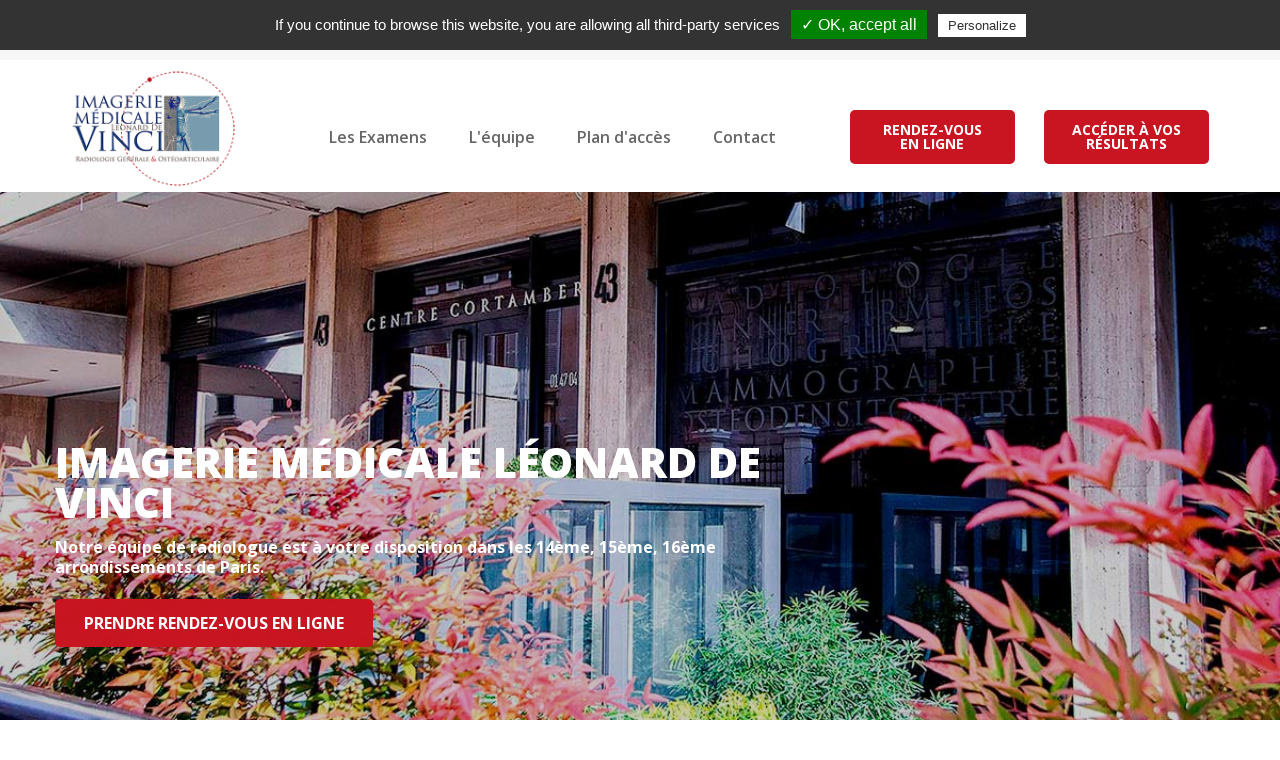

--- FILE ---
content_type: text/html
request_url: https://centre-radiologie-paris.com/index.php?PHPSESSID=c1453eg81ndsc6i6tt7vkm1d00
body_size: 8433
content:

<!doctype html>
<html class="no-js" lang="fr-FR">
    <head>
        <meta charset="utf-8">
        <meta http-equiv="x-ua-compatible" content="ie=edge">
         <title>IRM paris, scanner paris, échographie paris, EOS.Centre radio Cortambert Paris, Radiologue paris 16. </title>
    <meta name="keywords" content="scanner paris, IRM, radiologue, radiologie, radiologie interventionnelle, ostéodensitométrie, panoramique dentaire, echographie, EOS, léonard de vinci, 75016, 16">
        <meta name="viewport" content="width=device-width, initial-scale=1">

        <link rel="apple-touch-icon" href="apple-touch-icon.png">		
		
		<!-- all css here -->
        <link rel="stylesheet" href="assets/css/bootstrap.min.css">
        <link rel="stylesheet" href="assets/css/magnific-popup.css">
        <link rel="stylesheet" href="assets/css/owl.carousel.min.css">
        <link rel="stylesheet" href="assets/css/font-awesome.min.css">
        <link rel="stylesheet" href="assets/css/ionicons.min.css">
        <link rel="stylesheet" href="assets/css/headline.css">
        <link rel="stylesheet" href="assets/css/et-line-icon.css">
        <link rel="stylesheet" href="assets/css/animate.min.css">
        <link rel="stylesheet" href="assets/css/material-design-iconic-font.min.css">
        <link rel="stylesheet" href="assets/css/meanmenu.css">
        <link rel="stylesheet" href="assets/css/Pe-icon-7-stroke.css">
        <link rel="stylesheet" href="assets/css/themify-icons.css">
        <link rel="stylesheet" href="assets/css/bundle.css">
        <link rel="stylesheet" href="assets/css/style.css">
        <link rel="stylesheet" href="assets/css/responsive.css">
        <script src="assets/js/vendor/modernizr-2.8.3.min.js"></script>


<script type="text/javascript" src="tarteaucitron/tarteaucitron.js"></script>

        <script type="text/javascript">
        tarteaucitron.init({
    	  "privacyUrl": "", /* Privacy policy url */

    	  "hashtag": "#tarteaucitron", /* Open the panel with this hashtag */
    	  "cookieName": "tartaucitron", /* Cookie name */
    
    	  "orientation": "top", /* Banner position (top - bottom) */
    	  "showAlertSmall": false, /* Show the small banner on bottom right */
    	  "cookieslist": true, /* Show the cookie list */

    	  "adblocker": false, /* Show a Warning if an adblocker is detected */
    	  "AcceptAllCta" : true, /* Show the accept all button when highPrivacy on */
    	  "highPrivacy": false, /* Disable auto consent */
    	  "handleBrowserDNTRequest": false, /* If Do Not Track == 1, disallow all */

    	  "removeCredit": false, /* Remove credit link */
    	  "moreInfoLink": true, /* Show more info link */
    	  "useExternalCss": false, /* If false, the tarteaucitron.css file will be loaded */

    	  //"cookieDomain": ".my-multisite-domaine.fr", /* Shared cookie for multisite */
                          
    	  "readmoreLink": "/cookiespolicy" /* Change the default readmore link */
        });
        </script>



<script>
tarteaucitron.user.gtagUa = 'G-PCWK9PB44N';
// tarteaucitron.user.gtagCrossdomain = ['example.com', 'example2.com'];
 tarteaucitron.user.gtagMore = function () { /* add here your optionnal gtag() */ };
(tarteaucitron.job = tarteaucitron.job || []).push('gtag');
</script>

		
    </head>
    <body>
        
			<header>
    <!-- header-top-area-start -->
			<div class="header-top-area gray-bg-1">
				<div class="container-fluid">
					<div class="row" style="padding-bottom: 0px;">
						
						
						<div class="col-md-6 hidden-xs hidden-sm">
							<div class="header-left-wrapper">
								<ul class="header-right-text floatleft" style="padding-bottom:0px;">
									<li><a href="tel:0147044420"  style="font-size:16px;color:#254d87;">Rendez-vous par téléphone&nbsp;<i class="fa fa-phone"></i> <b> 01 47 04 44 20</b></a></li>
								</ul>
							</div>
						</div>
						
						<div class="row hidden-xs hidden-md hidden-lg hidden-xl">
							<div class="hidden-xs hidden-md hidden-lg hidden-xl col-sm-6">
								<div align="center">

										<a href="tel:0147044420"  style="font-size:16px;color:#254d87;">Rendez-vous par téléphone&nbsp;<br /><i class="fa fa-phone"></i> <b> 01 47 04 44 20</b></a>

								</div>
							</div>

							<div class="hidden-xs hidden-md hidden-lg hidden-xl col-sm-6">
								<div align="center">

										<span style="text-align: center"><a href="https://pacs.centre-radiologie-paris.fr/login.php" style="font-size:16px;color:#254d87;" target="_blank"><b>Accès<br />médecin</b></a></span>

								</div>
							</div>
						</div>
						
						<div class="row hidden-xs hidden-md hidden-lg hidden-xl">

								<div class="hidden-xs hidden-md hidden-lg hidden-xl col-sm-6">
									<div align="center">

											<span style="text-align: center;"><div class="header-button" align="center">
											<a href="rendez-vous-radiographie-paris.php#doctolib">PRENDRE RENDEZ-VOUS EN LIGNE</a>
												</div></span>
										<br />
									</div>
								</div>

								<div class="hidden-xs hidden-md hidden-lg hidden-xl col-sm-6">
									<div align="center">

											<span style="text-align: center;"><div class="header-button" align="center">
											<a href="https://pacs.centre-radiologie-paris.fr/login.php?deviceChooser=Touch&ifce_type=patient">ACC&Eacute;DER &Agrave; VOS R&Eacute;SULTATS</a></span>
										</div>
										<br />
									</div>
								</div>
						
						</div>
						
						<div class="hidden-sm hidden-md hidden-lg hidden-xl col-xs-12">
							<div class="header-left-wrapper">
								<ul class="header-right-text floatleft" style="padding-bottom:0px;">
									<li><a href="tel:0147044420"  style="font-size:16px;color:#254d87;">Rendez-vous par téléphone&nbsp;<br /><i class="fa fa-phone"></i> <b> 01 47 04 44 20</b></a></li>
								</ul>
							</div>
						</div>
						
						<div class="col-md-6 col-xs-12 hidden-sm">
							<div class="header-right-wrapper">
								
								<ul class="header-right-text floatright" style="padding-bottom:0px;">
									<li>
									<a href="https://pacs.centre-radiologie-paris.fr/login.php" style="font-size:16px;color:#254d87;" target="_blank">
										<b>Accès médecin</b></a></li>
								</ul>
							</div>
							
							<div class="header-button floatright hidden-md hidden-lg hidden-xl hidden-xs" align="center">
									<a href="rendez-vous-radiographie-paris.php#doctolib">RENDEZ-VOUS EN LIGNE</a>
								</div>
							<br />
							<div style="clear: right;"></div>
							<div class="header-button floatright hidden-md hidden-lg hidden-xl hidden-xs" align="center">
									<a href="https://pacs.centre-radiologie-paris.fr/login.php?deviceChooser=Touch&ifce_type=patient">ACC&Eacute;DER &Agrave; VOS R&Eacute;SULTATS</a>
								</div>
							
							
							
						</div>
						<div class="col-xs-12 hidden-sm hidden-md hidden-lg hidden-xl">
							<br /><div class="header-button" align="center">
									<a href="rendez-vous-radiographie-paris.php#doctolib">PRENDRE RENDEZ-VOUS EN LIGNE</a>
								</div>
							<br />
							<div class="header-button" align="center">
									<a href="https://pacs.centre-radiologie-paris.fr/login.php?deviceChooser=Touch&ifce_type=patient">ACC&Eacute;DER &Agrave; VOS R&Eacute;SULTATS</a>
								</div>
						</div>
						
						
						
					</div>
				</div>
			</div>
			<!-- header-top-area-end -->

<!-- main-menu-area-start -->
				<div class="main-menu-area" >
					<div class="container-fluid">
						<div class="col-md-2 col-sm-4" style="max-height: 140px;">
							<div class="logo hidden-sm" style="padding-bottom:5px;margin-top:10px;" align="center">
								<a href="index.php"><img src="assets/img/logo/logo-vinci.png" alt="" style="max-width: 220px;" width="100%" /></a>
							</div>
							<div class="logo hidden-xs hidden-md hidden-lg hidden-xl" style="padding-bottom:5px;margin-top:10px;" align="center">
								<a href="index.php"><img src="assets/img/logo/logo-vinci.png" alt="" style="max-width: 250px;" width="90%" /></a>
							</div>
						</div>
						<div class="col-md-6 col-sm-6"  style="max-height: 140px;">
							<div class="main-menu text-center">
								<nav style="padding-top:40px;">
									<ul>
																				
										
                                        
                                        <li ><a href="#">Les Examens</a>
											<ul class="sub-menu text-left">
												  										<li><a href="scanner-radiologie-paris.php">Scanner</a></li>		
																						<li><a href="arthroscanner-scanner-paris.php">Arthroscanner</a></li>		
																						<li><a href="irm-imagerie-medicale-paris.php">IRM</a></li>		
																						<li><a href="arthroirm-irm-paris.php">ArthroIRM</a></li>		
																						<li><a href="radiologie-radiographie-paris.php">Radiographie</a></li>		
																						<li><a href="echographie-doppler-paris.php">Échographie</a></li>		
																						<li><a href="mammographie-radiographie-paris.php">Mammographie et Tomosynthèse</a></li>		
																						<li><a href="eos-radiographie-paris.php">EOS Pangonogramme - Gonométrie</a></li>		
																						<li><a href="infiltrations-radiologie-paris.php">Infiltrations</a></li>		
																						<li><a href="osteodensitometrie-infiltrations-paris.php">Ostéo densitométrie</a></li>		
																						<li><a href="biopsie-mammaire-paris.php">Biopsie mammaire</a></li>		
																						<li><a href="">Doppler veineux et artériel</a></li>		
																								
												
											</ul>
										</li>      
                                        <li ><a href="radiologues-paris-cabinet-vinci.php">L'équipe</a></li>
										<li ><a href="plan-acces-centre-radiologie-echographie-scanner-paris.php">Plan d'accès</a></li>
											
										<li ><a href="contact-radiographie-paris.php">Contact</a></li>

                                       
                                        
                                        
                                        
									</ul>
								</nav>
							</div>
						</div>
						<div class="col-md-2 col-sm-2">
							<div class="header-search hidden-sm hidden-xs" style="padding-top:20px;">				
								
								<div class="header-button floatright hidden-sm hidden-xs" align="center">
									<a href="rendez-vous-radiographie-paris.php#doctolib">RENDEZ-VOUS EN LIGNE</a>
								</div>
							</div>
						</div>
						<div class="col-md-2 col-sm-2">
							<div class="header-search hidden-sm hidden-xs" style="padding-top:20px;">				
								
								<div class="header-button floatright hidden-sm hidden-xs" align="center">
									<a href="https://pacs.centre-radiologie-paris.fr/login.php?deviceChooser=Touch&ifce_type=patient">ACC&Eacute;DER &Agrave; VOS R&Eacute;SULTATS</a>
								</div>
							</div>
						</div>
						
						<div class="col-xs-12"><div class="mobile-menu"></div></div>
						
					</div>
				</div>
			<!-- main-menu-area-end -->
		</header>			
		<!-- slider-area-start -->
		<div class="slider-area">
			<div class="slider-active owl-carousel">
				<div class="slider-wrapper pt-250 pb-90 bg-opacity-1" style="background-image:url(assets/img/slider/2.jpg)">
					<div class="container">
						<div class="row">
							<div class="col-md-8">
								<div class="slider-text slider-text-animation">
									<h1>Imagerie médicale Léonard de Vinci</h1>
									<div class="slider-info">
										<p>Notre équipe de radiologue est à votre disposition dans les 14ème, 15ème, 16ème arrondissements de Paris.</p>
									</div>
									<a href="rendez-vous-radiographie-paris.php" class="button">Prendre rendez-vous en ligne</a>
								</div>	
							</div>
						</div>						
					</div>
				</div>
				<div class="slider-wrapper pt-250 pb-90 bg-opacity" style="background-image:url(assets/img/slider/1.jpg)">
					<div class="container">
						<div class="row">
							<div class="col-md-8">
								<div class="slider-text slider-text-animation">
									<h1>IRM à Paris</h1>
									<div class="slider-info">
										<p>Le centre Leonard de Vinci Cortambert exerce une activité IRM dans les 16è, 15è et 14è arrondissements de Paris.</p>
									</div>
									<a href="rendez-vous-radiographie-paris.php" class="button">Prendre rendez-vous en ligne</a>
								</div>	
							</div>
						</div>						
					</div>
				</div>
				<div class="slider-wrapper pt-250 pb-90 bg-opacity" style="background-image:url(assets/img/slider/3.jpg)">
					<div class="container">
						<div class="row">
							<div class="col-md-8">
								<div class="slider-text slider-text-animation">
									<h1>Centres de radiologie Paris 14,15 et 16e</h1>
									<div class="slider-info">
										<p>Trouvez les adresses de nos différents centres dans différents arrondissements de Paris.</p>
									</div>
									<a href="plan-acces-centre-radiologie-echographie-scanner-paris.php" class="button">Voir les plans d'accès.</a>
								</div>	
							</div>
						</div>						
					</div>
				</div>
				<div class="slider-wrapper pt-250 pb-90 bg-opacity" style="background-image:url(assets/img/slider/4.jpg)">
					<div class="container">
						<div class="row">
							<div class="col-md-8">
								<div class="slider-text slider-text-animation">
									<h1>Infiltrations à Paris</h1>
									<div class="slider-info">
										<p>Notre équipe est spécialisée dans réalisation des infiltrations sous guidage radiologique, échographie ou scanner.</p>
									</div>
									<a href="contact-radiographie-paris.php" class="button">Prendre rendez-vous.</a>
								</div>	
							</div>
						</div>						
					</div>
				</div>
			</div>
		</div>		<!-- slider-area-end -->
		<!-- campus-area-start -->

		<div class="news-blog-area pb-45">
			<div class="container">
				<div class="mb-45"><br />
					
					
					
					<div class="row">
							<div class="col-md-8">
						
								<div style="background-color:#c81521;padding:10px;font-color:#FFF;color:#FFF;">
                       <div style="font-size:13px"><b>Information</b><br /><br />

Le centre d'imagerie médicale Cortambert et tous ses sites  seront fermés du 10 au 14 janvier et s'associent pleinement  au mouvement de grève pour la défense de la médecine libérale. <br />
</div>
                        
                        
                        </div><br />
								
									<h2><strong>LE CENTRE CORTAMBERT</strong></h2>
								Le centre Cortambert regroupe sur le même site toutes les techniques d'imagerie médicale :<br />

<strong>Scanner</strong>, <strong>IRM</strong>, <strong>Radiologie</strong>, <strong>IRM</strong> et <strong>scanner</strong> des prothèses, <strong>Ostéodensitometrie</strong>, <strong>Echographie</strong> avec Interventionnel, Système <strong>EOS</strong>, <strong>Mammographie</strong>, <strong>Tomosynthèse</strong>, <strong>Biopsies Mammaires</strong>, Radiologie Interventionnelle, <strong>Arthroscanner</strong>, <strong>ArthroIRM</strong>, Infiltrations Radioguidées (<strong>infiltrations</strong> sous radio), infiltrations sous échographie (échoguidées), infiltrations sous scanner, organisation de <strong>biopsies</strong> des tumeurs osseuses et parties molles, Echographie Musculosquelettique (échographie de l'épaule, de la cheville, des tendons, des articulations et des muscles).
									<br /><br />
								
								
									
									
									<h2><strong>NOS AUTRES CENTRES</strong></h2>
Le groupe d'imagerie Léonard de Vinci exerce également ses activités <strong>IRM</strong> et <strong>scanner</strong> dans les 14ème, 15ème, 16ème arrondissements de Paris. Nous disposons également d'un accès à l' IRM 3 Tesla (IRM 3T) dans 2 des ces sites (Paris 15ème et Paris 14ème).<br /><br />
									
									<h2><strong>LES CLINIQUES</strong></h2>
L'équipe médicale de l'imagerie médicale léonard de VINCI exerce également la radiologie et l'échographie et pratique des infiltrations au sein des Cliniques JOUVENET, MOLITOR et VICTOR HUGO dans le 16ème arrondissement.<br /><br />
									
									
								

									
									
								
								
								</div>	
									
								
						<div class="col-md-4">
						
							<div align="center" style="text-align: center;" class="hidden-xs"><img src="assets/img/logo/logo-vinci.png" width="100%" style="max-width: 300px;"></div>
							<br />
							<h2><strong>VOUS ETES M&Eacute;DECIN?</strong></h2>
										Vous êtes médecin ou professionnel de santé et vous souhaitez accéder aux résultats de vos patients en ligne? <a href="contact-radiographie-paris.php"><span class="rouge"><strong>Contactez-nous</strong></span></a> afin que nous puissons vous créer un compte. Si vous avez déjà un compte, <a href="https://pacs.centre-radiologie-paris.fr/diam4/login.php" target="_blank"><span class="rouge"><strong>cliquez-ici</strong></span></a>.
							<br /><br />
							<h2><strong>VOIR MES R&Eacute;SULTATS</strong></h2>
										Vous êtes un patient et souhaitez accéder à vos résultats? Munissez vous des codes qui vous ont été fournis et <a href="https://pacs.centre-radiologie-paris.fr/" target="_blank"><span class="rouge"><strong>cliquez-ici</strong></span></a> afin de vous identifier.
						</div>
					
					
					</div>
					
				</div>
			</div>
		</div>
		<!-- campus-area-end -->
		<!-- courses-area-start -->
		
		<!-- courses-area-end -->
		<!-- choose-area-start -->
		<div class="choose-area">
			<div class="col-md-6 p-0 col-sm-12">
				<div class="choose-wrapper blue-bg" style="min-height:800px;">
					<div class="section-title mb-40 white-text"  id="carte">
						<h4>Imagerie médicale Léonard de Vinci</h4>
						<p>
Ouvert du lun. au vend. de 8h30 à 18h30, 
Le samedi, de 8h30 à 12h<br />
01 47 04 44 20 - 
<a href="mailto:secretariat@imagerie-medicale-vinci.fr"><span style="color:#FFF;">secretariat@imagerie-medicale-vinci.fr</span></a></p>
						<h4>Nos Centres</h4>
						<p>
						<strong><a onclick="OpenInfowindowForMarker(0)" style="color:#FFF;"  href="#carte">Centre Cortambert</a></strong> - 43 Rue Cortambert, 75116 Paris - <a onclick="OpenInfowindowForMarker(0)" style="color:#FFF;font-size:9.5px;"  href="#carte">Voir sur la carte</a>
							<br />
							<strong><a onclick="OpenInfowindowForMarker(1)" style="color:#FFF;"  href="#carte">Clinique Victor Hugo</a></strong> - 5 Bis Rue du Dôme, 75116 Paris - <a onclick="OpenInfowindowForMarker(1)" style="color:#FFF;font-size:9.5px;"  href="#carte">Voir sur la carte</a>
							<br />
							<strong><a onclick="OpenInfowindowForMarker(2)" style="color:#FFF;"  href="#carte">IRM et Scanner Jouvenet</a></strong> - 6 Square Jouvenet, 75016 Paris - <a onclick="OpenInfowindowForMarker(2)" style="color:#FFF;font-size:9.5px;"  href="#carte">Voir sur la carte</a>
							<br />
							<strong><a onclick="OpenInfowindowForMarker(3)" style="color:#FFF;"  href="#carte">RMX Paris 15</a></strong> - 80 Avenue Félix Faure, 75015 Paris - <a onclick="OpenInfowindowForMarker(4)" style="color:#FFF;font-size:9.5px;"  href="#carte">Voir sur la carte</a>
							<br />
							<strong><a onclick="OpenInfowindowForMarker(4)" style="color:#FFF;"  href="#carte">IRM et Scanner Saint-Joseph</a></strong> - 185 Rue Raymond Losserand, 75014 Paris - <a onclick="OpenInfowindowForMarker(5)" style="color:#FFF;font-size:9.5px;" href="#carte">Voir sur la carte</a>
							<br />
							<strong><a onclick="OpenInfowindowForMarker(5)" style="color:#FFF;"  href="#carte">Clinique Molitor</a></strong> - 37 Rue Molitor, 75016 Paris - <a onclick="OpenInfowindowForMarker(6)" style="color:#FFF;font-size:9.5px;" href="#carte">Voir sur la carte</a>
						</p>
						<h4>Nos radiologues</h4>
					</div>
					<div class="row">
						
						<div class="col-xs-6">
							<div class="section-title mb-40 white-text">
								
									Dr Marc WYBIER<br />Dr Philippe MATHIEU <br />Dr Frédéric ZEITOUN <br />Dr Valérie VUILLEMIN <br />Dr Philippe BOSSARD <br />Dr Henri GUERINI <br /> Dr Frédéric PRÉAUX <br />Dr Fabrice THÉVENIN <br />Dr Alexandra RUBINI <br />								
							</div>
						</div>
						<div class="col-xs-6 choose-space" >
							<div class="section-title mb-40 white-text">
								
								Dr Elodie SIBILEAU <br />Dr Gabriel CORCOS <br />Dr Daniel SZWARC <br />Dr Khaled WASSEF<br />Dr Jérome HODEL<br />Dr Paul-Hugo JOUVE DE GUIBERT<br />Dr Anne-Sophie BILLARD<br />Dr Quentin MONZANI<br />Dr Fadila MIHOUBI BOUVIER<br />Dr Maxime LACROIX<br />							</div>
						</div>
						
						
					</div>
				</div>
			</div>
			<div class="col-md-6 p-0 col-sm-12"><div id="google-map" class="google-map" style="width: 100%;height:800px;min-height: 800px;"></div></div>
		</div>
		<!-- choose-area-end -->
		<!-- upcoming-event-area-start -->
		
		
		<div class="container">
		
		
		
		<div class="col-md-8 col-xs-12" style="padding-top: 20px;">
									<h2><strong>NOS SP&Eacute;CIALISATIONS</strong></h2>
L'imagerie médicale Léonard de Vinci perpétue la spécialisation en pathologie musculosquelettique (pathologie liée au sport, à l'arthrose, aux rhumatismes inflammatoires...), fondée sur plus de quatre décennies de relations privilégiées avec les orthopédistes, rhumatologues, rééducateurs, internistes, médecins généralistes ainsi qu'avec les kinésithérapeutes de Paris et de sa région..
<br /><br />
 
Nos équipes sont depuis plus de 40 ans, pionnières en imagerie de l'appareil locomoteur : Arthroscanner, ArthroIRM, Infiltrations Radioguidées et Echoguidées, échographie musculosquelettique.
<br />
De plus notre champ d'expertise recouvre l'imagerie digestive, oncologique, urologique, pelvienne, la mammographie, l'imagerie de l'infertilité et l'écho-doppler.
			<br /> Nos équipes participent également à l'imagerie et au diagnostic et suivi des tumeurs osseuses et parties molles (réseau Netsarc et Resos).

									</div>
			
			
			<div class="col-md-4 col-xs-12" style="padding-top: 20px;">
									<h2><strong>CAS CLINIQUES</strong></h2>
				
								

				
			<div class="row">
				
							
				
				
			

			
			<div class="col-md-6 col-xs-12 col-sm-12">
			<a href="actualite-radiographie-paris.php" title="Actualités radiologiques et cas cliniques">
				<img src='uploads/blog/8/1-z.jpg' width='100%'>				</a>
				</div>
				
				
				<div class="col-md-6 col-xs-8 col-sm-12">

									
				<strong>VISCO SUPPLEMENTATION POUR ARTHROSE DU GENOU</strong><br />L'IRM du genou de cette patient de 64 ans montre un amincissement marqu&eacute; de l'&eacute;paisseu...<br />
					<a href="actualite-radiographie-paris.php" title="Actualités radiologiques et cas cliniques"><span class="rouge">Lire la suite</span></a>
					
					</div>
				
				
				
				</div>

<br /><br />
 

									</div>
		
		
		
		</div>
		
		
		<!-- upcoming-event-area-end -->
		<!-- news-blog-area-start -->
		<div class="news-blog-area pb-100">
			<div class="container">
				<div class="mb-45"><br />
					<h2><strong>NOS EXAMENS</strong></h2>
				</div>
				<div class="row">
								
					<div class="col-md-3 col-xs-6 col-sm-6">
						<div class="mb-30">
							<div class="news-blog-img">
								<a href="radiologie-radiographie-paris.php"><img src="assets/radiographie/radio-paris-16-0.jpg" alt="Radiographie à Paris" width="100%" /></a>
							</div>
							<div class="news-blog-content">
								<h4 style="min-height: 75px;"><a href="radiologie-radiographie-paris.php">Radiographie</a></h4>
													
								
								<a href="radiologie-radiographie-paris.php" title="">en savoir +</a>
							</div>
						</div>
					</div>
					
					
				
								
					<div class="col-md-3 col-xs-6 col-sm-6">
						<div class="mb-30">
							<div class="news-blog-img">
								<a href="echographie-doppler-paris.php"><img src="assets/echographie/echographie-paris-16-0.jpg" alt="Échographie à Paris" width="100%" /></a>
							</div>
							<div class="news-blog-content">
								<h4 style="min-height: 75px;"><a href="echographie-doppler-paris.php">Échographie</a></h4>
													
								
								<a href="echographie-doppler-paris.php" title="">en savoir +</a>
							</div>
						</div>
					</div>
					
					
				
								
					<div class="col-md-3 col-xs-6 col-sm-6">
						<div class="mb-30">
							<div class="news-blog-img">
								<a href=""><img src="assets/img/logo/logo-vinci.png" alt="Doppler veineux et artériel à Paris" width="100%" /></a>
							</div>
							<div class="news-blog-content">
								<h4 style="min-height: 75px;"><a href="">Doppler veineux et artériel</a></h4>
													
								
								<a href="" title="">en savoir +</a>
							</div>
						</div>
					</div>
					
					
				
								
					<div class="col-md-3 col-xs-6 col-sm-6">
						<div class="mb-30">
							<div class="news-blog-img">
								<a href="infiltrations-radiologie-paris.php"><img src="assets/infiltrations/infiltrations-radio-echo-0.jpg" alt="Infiltrations à Paris" width="100%" /></a>
							</div>
							<div class="news-blog-content">
								<h4 style="min-height: 75px;"><a href="infiltrations-radiologie-paris.php">Infiltrations</a></h4>
													
								
								<a href="infiltrations-radiologie-paris.php" title="">en savoir +</a>
							</div>
						</div>
					</div>
					
					
				
								
					<div class="col-md-3 col-xs-6 col-sm-6">
						<div class="mb-30">
							<div class="news-blog-img">
								<a href="scanner-radiologie-paris.php"><img src="assets/scanner/scanner-paris-16-0.jpg" alt="Scanner à Paris" width="100%" /></a>
							</div>
							<div class="news-blog-content">
								<h4 style="min-height: 75px;"><a href="scanner-radiologie-paris.php">Scanner</a></h4>
													
								
								<a href="scanner-radiologie-paris.php" title="">en savoir +</a>
							</div>
						</div>
					</div>
					
					
				
								
					<div class="col-md-3 col-xs-6 col-sm-6">
						<div class="mb-30">
							<div class="news-blog-img">
								<a href="arthroscanner-scanner-paris.php"><img src="assets/arthroscanner/arthroscanner-paris-16-0.jpg" alt="Arthroscanner à Paris" width="100%" /></a>
							</div>
							<div class="news-blog-content">
								<h4 style="min-height: 75px;"><a href="arthroscanner-scanner-paris.php">Arthroscanner</a></h4>
													
								
								<a href="arthroscanner-scanner-paris.php" title="">en savoir +</a>
							</div>
						</div>
					</div>
					
					
				
								
					<div class="col-md-3 col-xs-6 col-sm-6">
						<div class="mb-30">
							<div class="news-blog-img">
								<a href="irm-imagerie-medicale-paris.php"><img src="assets/irm/irm-paris-16-0.jpg" alt="IRM à Paris" width="100%" /></a>
							</div>
							<div class="news-blog-content">
								<h4 style="min-height: 75px;"><a href="irm-imagerie-medicale-paris.php">IRM</a></h4>
													
								
								<a href="irm-imagerie-medicale-paris.php" title="">en savoir +</a>
							</div>
						</div>
					</div>
					
					
				
								
					<div class="col-md-3 col-xs-6 col-sm-6">
						<div class="mb-30">
							<div class="news-blog-img">
								<a href="arthroirm-irm-paris.php"><img src="assets/arthroirm/arthroirm-paris-16-0.jpg" alt="ArthroIRM à Paris" width="100%" /></a>
							</div>
							<div class="news-blog-content">
								<h4 style="min-height: 75px;"><a href="arthroirm-irm-paris.php">ArthroIRM</a></h4>
													
								
								<a href="arthroirm-irm-paris.php" title="">en savoir +</a>
							</div>
						</div>
					</div>
					
					
				
								
					<div class="col-md-3 col-xs-6 col-sm-6">
						<div class="mb-30">
							<div class="news-blog-img">
								<a href="mammographie-radiographie-paris.php"><img src="assets/mammographie/mammographie-paris-16-0.jpg" alt="Mammographie et Tomosynthèse à Paris" width="100%" /></a>
							</div>
							<div class="news-blog-content">
								<h4 style="min-height: 75px;"><a href="mammographie-radiographie-paris.php">Mammographie et Tomosynthèse</a></h4>
													
								
								<a href="mammographie-radiographie-paris.php" title="">en savoir +</a>
							</div>
						</div>
					</div>
					
					
				
								
					<div class="col-md-3 col-xs-6 col-sm-6">
						<div class="mb-30">
							<div class="news-blog-img">
								<a href="biopsie-mammaire-paris.php"><img src="assets/biopsie-mammaire-/biopsie-mammaire-paris-0.jpg" alt="Biopsie mammaire à Paris" width="100%" /></a>
							</div>
							<div class="news-blog-content">
								<h4 style="min-height: 75px;"><a href="biopsie-mammaire-paris.php">Biopsie mammaire</a></h4>
													
								
								<a href="biopsie-mammaire-paris.php" title="">en savoir +</a>
							</div>
						</div>
					</div>
					
					
				
								
					<div class="col-md-3 col-xs-6 col-sm-6">
						<div class="mb-30">
							<div class="news-blog-img">
								<a href="osteodensitometrie-infiltrations-paris.php"><img src="assets/osteodensitometrie/osteodensitometrie-paris-0.jpg" alt="Ostéo densitométrie à Paris" width="100%" /></a>
							</div>
							<div class="news-blog-content">
								<h4 style="min-height: 75px;"><a href="osteodensitometrie-infiltrations-paris.php">Ostéo densitométrie</a></h4>
													
								
								<a href="osteodensitometrie-infiltrations-paris.php" title="">en savoir +</a>
							</div>
						</div>
					</div>
					
					
				
								
					<div class="col-md-3 col-xs-6 col-sm-6">
						<div class="mb-30">
							<div class="news-blog-img">
								<a href="eos-radiographie-paris.php"><img src="assets/eos/eos-paris-0.jpg" alt="EOS Pangonogramme - Gonométrie à Paris" width="100%" /></a>
							</div>
							<div class="news-blog-content">
								<h4 style="min-height: 75px;"><a href="eos-radiographie-paris.php">EOS Pangonogramme - Gonométrie</a></h4>
													
								
								<a href="eos-radiographie-paris.php" title="">en savoir +</a>
							</div>
						</div>
					</div>
					
					
				
									</div>
			</div>
		</div>
		<!-- news-blog-area-end -->
				<footer>
			<!-- footer-top-area-start -->
			<div class="footer-top-area pt-60 pb-20 bg-opacity-5">
				<div class="container">
					<div class="border-bottom">
						<div class="row">
							<div class="col-md-3 col-sm-6">
								<div class="footer-wrapper mb-30">
									<h2 class="footer-title">Le Centre Cortambert</h2>
									<div class="footer-content">
										<p>Ouvert du lun. au vend. de 8h30 à 18h30 - Le samedi, de 8h30 à 12h</p>
									</div>
									<ul class="footer-link">
										<li><i class="zmdi zmdi-pin"></i>43 rue Cortambert - 75016 PARIS</li>
										<li><i class="fa fa-phone"></i><a href="phone:+33147044420"><span style="color:#FFF;">Tel : 01 47 04 44 20</span></a></li>
										<li><i class="fa fa-phone"></i><span style="color:#FFF;">Fax : 01 45 20 73 64</span></li>
										<li><i class="fa fa-envelope"></i><a href="mailto:secretariat@imagerie-medicale-vinci.fr"><span style="color:#FFF">secretariat@imagerie-medicale-vinci.fr</span></a></li>
									</ul>
								</div>
							</div>
							<div class="col-md-3 footer-1 col-sm-6">
								<div class="footer-wrapper mb-30">
									<h2 class="footer-title">Nos examens</h2>
									<ul class="footer-menu">
																				<li><a href="radiologie-radiographie-paris.php">Radiographie</a></li>
																				<li><a href="echographie-doppler-paris.php">Échographie</a></li>
																				<li><a href="">Doppler veineux et artériel</a></li>
																				<li><a href="infiltrations-radiologie-paris.php">Infiltrations</a></li>
																				<li><a href="scanner-radiologie-paris.php">Scanner</a></li>
																				<li><a href="arthroscanner-scanner-paris.php">Arthroscanner</a></li>
																				
																				

									</ul>
								</div>
							</div>
							
							
							<div class="col-md-3 footer-1 col-sm-6">
								<div class="footer-wrapper mb-30">
									<h2 class="footer-title">&nbsp;</h2>
									<ul class="footer-menu">
																				<li><a href="irm-imagerie-medicale-paris.php">IRM</a></li>
																				<li><a href="arthroirm-irm-paris.php">ArthroIRM</a></li>
																				<li><a href="mammographie-radiographie-paris.php">Mammographie et Tomosynthèse</a></li>
																				<li><a href="biopsie-mammaire-paris.php">Biopsie mammaire</a></li>
																				<li><a href="osteodensitometrie-infiltrations-paris.php">Ostéo densitométrie</a></li>
																				<li><a href="eos-radiographie-paris.php">EOS Pangonogramme - Gonométrie</a></li>
										
									</ul>
								</div>
							</div>
							
							<div class="col-md-3 col-sm-6">
								
								<div class="footer-wrapper mb-30">
																		<h2 class="footer-title">Nos Centres</h2>
<ul class="footer-menu">
	<li>
			<strong><a href="plan-acces-centre-radiologie-echographie-scanner-paris.php">Centre Cortambert</a></strong> - 43 rue Cortambert, 75116 Paris

	</li>
<li>
	<strong><a href="plan-acces-centre-radiologie-echographie-scanner-paris.php">Clinique Victor Hugo</a></strong> - 5 bis rue du Dôme, 75116 Paris
	</li>							
<li><strong><a href="plan-acces-centre-radiologie-echographie-scanner-paris.php">Clinique Jouvenet</a></strong> - 6 square Jouvenet, 75016 Paris
	</li>
	
	<li>
									<strong><a href="plan-acces-centre-radiologie-echographie-scanner-paris.php">Clinique Drout-Molitor</a></strong> - 37 rue Molitor, 75016 Paris

	</li>
	<li>
									<strong><a href="plan-acces-centre-radiologie-echographie-scanner-paris.php">IRM Paris 15</a></strong> - 80 avenue Félix Faure, 75015 Paris

	</li>
<li>
	<strong><a href="plan-acces-centre-radiologie-echographie-scanner-paris.php">IRM et scanner Saint-Joseph</a></strong> - 185 rue Raymond Losserand, 75014 Paris
	</li>						
							
									</ul>
									
									
									
								</div>
							</div>
							
						</div>
					</div>
					
				</div>
			</div>
			<!-- footer-top-area-end -->
			<!-- footer-bottom-area-start -->
			<div class="footer-bottom-area ptb-25" style="background-color: #C81521">
				<div class="container">
					<div class="row">
						<div class="col-md-6 col-sm-6">
							<div class="copyright">
								<p><i class="fa fa-copyright"></i>Adaptation par <a href="http://www.castalibre.com/" target="_blank">castalibre.com</a></p>
							</div>
						</div>
						<div class="col-md-6 col-sm-6">
							<ul class="footers-link floatright">
								<li><a href="index.php">Accueil</a></li>
								<li><a href="plan.php">Plan du site</a></li>
							</ul>
						</div>
					</div>
				</div>
			</div>
			<!-- footer-bottom-area-end -->
		</footer>
		
		
		
		
		
		
			<script 
    src="https://maps.googleapis.com/maps/api/js?key=AIzaSyA08A4erBQEXrt3Q3wBQMf9US2Z_W_GXy8&callback=handleMapsApiLoad&sensor=false">
    </script>
		<script> 
			
			
            // When the window has finished loading create our google map below
        
                
				function OpenInfowindowForMarker(index) {
    google.maps.event.trigger(markers[index], 'click');
}
				
				var locations = [
    ['<div class="google-map__infowindow"><h4>Centre Cortambert</h4><p>43 rue Cortambert<br />75116 Paris </p><p><div class="widget-course-button"><a href="https://www.google.com/maps/place/45+Rue+Cortambert,+75116+Paris/@48.8607259,2.2766759,17z/data=!3m1!4b1!4m5!3m4!1s0x47e66fff0c8bd247:0xd3eba85b6f615c78!8m2!3d48.8607224!4d2.2788699" target="_blank">itinéraire dans Google Maps</a></div></p></div>', 48.8607812,2.2789336],
    ['<div class="google-map__infowindow"><h4>Clinique Victor Hugo</h4><p>45 bis rue du Dôme<br />75116 Paris</p><p><div class="widget-course-button"><a href="https://www.google.com/maps/place/45+Rue+du+D%C3%B4me,+75116+Paris/@48.8718567,2.2901777,19z/data=!3m1!4b1!4m5!3m4!1s0x47e66fee0d467781:0x7129a9e8c97170a6!8m2!3d48.871855!4d2.290726" target="_blank">itinéraire dans Google Maps</a></div></p></div>', 48.8718785,2.290585],
		['<div class="google-map__infowindow"><h4>Clinique Jouvenet</h4><p>6 square Jouvenet<br />75016 Paris</p><p><div class="widget-course-button"><a href="https://www.google.com/maps/place/6+Square+Jouvenet,+75016+Paris/@48.8425812,2.2638311,17z/data=!3m1!4b1!4m5!3m4!1s0x47e67aa360673db7:0x134b544217dd0ffa!8m2!3d48.8425777!4d2.2660251" target="_blank">itinéraire dans Google Maps</a></div></p></div>', 48.8425777,2.2660251],
						['<div class="google-map__infowindow"><h4>Centre RMX</h4><p>80 avenue Félix Faure<br />75015 Paris</p><p><div class="widget-course-button"><a href="https://www.google.com/maps/place/80+Avenue+F%C3%A9lix+Faure,+75015+Paris/@48.8398697,2.2822868,17z/data=!3m1!4b1!4m5!3m4!1s0x47e6700daa1a2faf:0xc320cc3a0028fd77!8m2!3d48.8398662!4d2.2844808" target="_blank">itinéraire dans Google Maps</a></div></p></div>', 48.8398662,2.2844808],
					['<div class="google-map__infowindow"><h4>IRM et Scanner Saint-Joseph</h4><p>185 rue Raymond Losserand<br />75014 Paris</p><p><div class="widget-course-button"><a href="https://www.google.com/maps/place/185+Rue+Raymond+Losserand,+75014+Paris/@48.8297438,2.3081963,17z/data=!3m1!4b1!4m5!3m4!1s0x47e6704f0e6545a5:0x62806be2c4da7d39!8m2!3d48.8297403!4d2.3103903" target="_blank">itinéraire dans Google Maps</a></div></p></div>', 48.8297403,2.3103903],
					['<div class="google-map__infowindow"><h4>Clinique Molitor</h4><p>37 rue Molitor<br />75016 Paris</p><p><div class="widget-course-button"><a href="https://www.google.com/maps/place/CLINIQUE+DROUOT+MOLITOR+-+Sport+%26+Arthrose/@48.8450234,2.261489,15z/data=!4m5!3m4!1s0x0:0xaf26adb3a9845dd3!8m2!3d48.8451555!4d2.2613356" target="_blank">itinéraire dans Google Maps</a></div></p></div>', 48.8450234,2.261489],
];


// Map options
var map = new google.maps.Map(document.getElementById('google-map'),
    {
        zoom: 12,
        center: new google.maps.LatLng(48.8604188,2.3234549),
        mapTypeControl: false,
        streetViewControl: false,
        panControl: false,
        scrollwheel: false,
        navigationControl: false,
        scaleControl: true,
        zoomControlOptions: {
        position: google.maps.ControlPosition.LEFT_BOTTOM
    }
});

var infowindow = new google.maps.InfoWindow({
    maxWidth: 200
});

var marker;
var markers = new Array();

var iconCounter = 0;

// Add the markers and infowindows to the map
for (var i = 0; i < locations.length; i++) {  
    marker = new google.maps.Marker({
    position: new google.maps.LatLng(locations[i][1], locations[i][2]),
    map: map
	});

markers.push(marker);

google.maps.event.addListener(marker, 'click', (function(marker, i) {
    return function() {
        infowindow.setContent(locations[i][0]);
        infowindow.open(map, marker);
    }

    })(marker, i));

    iconCounter++;

}

function AutoCenter() {
    // Create a new viewpoint bound
    var bounds = new google.maps.LatLngBounds();
        // Go through each...
        $.each(markers, function (index, marker) {
        bounds.extend(marker.position);
    });
    // Fit these bounds to the map
    map.fitBounds(bounds);
}
AutoCenter();
				
				
            
		</script>
		
		<!-- all js here -->
        <script src="assets/js/vendor/jquery-1.12.0.min.js"></script>
        <script src="assets/js/bootstrap.min.js"></script>
        <script src="assets/js/headline.js"></script>
        <script src="assets/js/jquery.magnific-popup.min.js"></script>
        <script src="assets/js/jquery.scrollUp.min.js"></script>
        <script src="assets/js/jquery.parallax-1.1.3.js"></script>
        <script src="assets/js/owl.carousel.min.js"></script>
        <script src="assets/js/jquery.meanmenu.js"></script>
        <script src="assets/js/wow.min.js"></script>
        <script src="assets/js/plugins.js"></script>        <script src="assets/js/main.js"></script>

	

		
    </body>
</html>


--- FILE ---
content_type: text/css
request_url: https://centre-radiologie-paris.com/assets/css/style.css
body_size: 12064
content:
.rouge {
	color:#c81521;
}
/*-----------------------------------------------------------------------------------

    Template Name: Shiksha Educational Html5 Template
    Description: This is html5 template
    Author: HasTech
    Version: 1.0

-----------------------------------------------------------------------------------
    CSS INDEX
	===================
	1.	header
	2.  slider
	3.	campus-area
	4.	courses-area
	5.	choose-area
	6.	event-area
	7.	news-blog-area
	8.	footer-top-area
	9.	footer-bottom-area
	10.	featured-area
	12. counter-area
	14.	our-courses-area
	15.	course-categories-area
	16.	register-now-area
	17.	our-instructor-area
	18.	testimonial-area
	19.	page-title-area
	20.	about-tutoring-area
	21.	video-area
	22.	gallery-area
	23.	course-list-area
	24.	course-details-area
	25.	event-grid-style-01
	26.	event-details-area
	27.	map
	28. blog-left-sideber
	29.	blog-details
	30.	contact-area
	31. register now
	32. login
	33. welcome-area
-----------------------------------------------------------------------------------*/
/* header */
.header-top-area {
  padding-top: 10px;
	padding-bottom: 0px;
}
.header-left-wrapper {
  padding-left: 252px;
}
.header-top-text {
  display: inline-block;
  margin-right: 34px;
}
.header-top-text li {
  color: #6f6f6f;
  font-size: 12px;
  font-weight: 400;
}
.header-right-wrapper {
  padding-right: 252px;
  overflow: hidden;
}
.header-button{}
.header-button a {
  background: #c81521 none repeat scroll 0 0;
  border-radius: 5px;
  color: #ffffff;
  display: inline-block;
  font-size: 14px;
  font-weight: 700;
  line-height: 1;
  padding: 13px 25px;
  position: relative;
  transform: perspective(1px) translateZ(0px);
  transition: color 0.3s ease 0s;
  vertical-align: middle;
  text-transform: uppercase;
}
.header-button a::before {
  background: #000 none repeat scroll 0 0;
  bottom: 0;
  content: "";
  left: 0;
  position: absolute;
  right: 0;
  top: 0;
  transform: scaleY(0);
  transform-origin: 50% 0 0;
  transition-duration: 0.3s;
  transition-property: transform;
  transition-timing-function: ease-out;
  z-index: -1;
  border-radius:5px;
}
.header-button a:hover::before{transform: scaley(1);}
.header-right-text {}
.header-right-text li {
  display: inline-block;
  font-size: 12px;
  font-weight: 400;
  margin-right: 55px;
  position: relative;
}
.header-right-text li:last-child{margin-right:0;}
.header-right-text li a {
  color: #6f6f6f;
  transition: all 0.3s ease 0s;
}
.header-right-text li a:hover{color:#c81521;}
.header-right-text li::after {
  color: #666666;
  content: "/";
  display: inline-block;
  float: right;
  font-size: 15px;
  position: relative;
  right: -25px;
  top: 2px;
}
.header-right-text li:last-child::after{display:none;}
.service-wrapper:hover {
  box-shadow: 0 20px 30px 0 rgba(0, 0, 0, 0.1);
}
/* main-menu */
.main-menu-area {
  padding: 0 236px;
}

.logo {
  margin-top: 33px;
}
.logo-img {
  width: 100%;
}
.logo a{}
.main-menu {}
.main-menu ul{}
.main-menu ul li {
  display: inline-block;
  position: relative;
}
.main-menu ul li:last-child a{padding-right:0}
.main-menu ul li a {
  color: #666666;
  display: block;
  font-size: 16px;
  font-weight: 600;
  padding: 25px 19px;
  transition: all 0.3s ease 0s;
}
.main-menu ul li:hover > a,.main-menu ul li.active > a{color:#c81521;}
/* sub-menu */
.main-menu ul li .sub-menu {
  background: #ffffff none repeat scroll 0 0;
  border-top: 3px solid #c81521;
  box-shadow: 0 6px 12px rgba(0, 0, 0, 0.176);
  left: 0;
  opacity: 0;
  position: absolute;
  top: 120%;
  transition: all 0.3s ease 0s;
  visibility: hidden;
  width: 180px;
  z-index: 9;
}
.main-menu ul li:hover .sub-menu{opacity:1;top:100%;visibility:visible}
.main-menu ul li .sub-menu li{display:block}
.main-menu ul li .sub-menu li a {
  color: #666666;
  font-family: Roboto;
  font-size: 15px;
  font-weight: 400;
  margin: 0;
  padding: 13px 10px;
  text-transform: capitalize;
  transition:.3s;
}
.main-menu ul li:hover > .sub-menu li > a:hover{color:#fff;background:#c81521;padding-left:30px;}
/* search */
.header-search {
  float: right;
  margin-top: 30px;
}
.search-wrapper {
  display: inline-block;
  margin-right: 40px;
  margin-top: 10px;
}
.search-open {
  color: #6f6f6f;
  font-size: 18px;
  transition: all 0.3s ease 0s;
}
.search-open :hover{color:#c81521;}
.search-inside {
  background: rgba(0, 0, 0, 0.84) none repeat scroll 0 0;
  bottom: 0;
  display: none;
  left: 0;
  position: fixed;
  right: 0;
  top: 0;
  z-index: 99999;
}
.search-inside .search-close {
  color: #fff;
  cursor: pointer;
  font-size: 30px;
  position: absolute;
  right: 50px;
  top: 50px;
  z-index: 500;
}
.search-inside .search-close:hover{color:#c81521}
.search-inside .search-overlay {
  bottom: 0;
  left: 0;
  position: fixed;
  right: 0;
  top: 0;
}
.search-inside .position-center-center {
  padding: 0 20px;
  width: 60%;
}
.position-center-center {
  left: 50%;
  position: absolute;
  top: 50%;
  transform: translate(-50%, -50%);
}
.search-inside .search {
  display: inline-block;
  position: relative;
  width: 100%;
}
.search-inside .search input {
  -moz-border-bottom-colors: none;
  -moz-border-left-colors: none;
  -moz-border-right-colors: none;
  -moz-border-top-colors: none;
  background: #fff none repeat scroll 0 0;
  border-color: -moz-use-text-color -moz-use-text-color rgba(0, 0, 0, 0.5);
  border-image: none;
  border-style: none none solid;
  border-width: medium medium 1px;
  color: #000;
  font-size: 20px;
  height: 60px;
  padding: 0 20px;
  text-align: left;
  transition: all 0.4s ease-in-out 0s;
  width: 100%;
  font-weight: 600;
}
.search-inside .search button {
  background: #c81521 none repeat scroll 0 0;
  border: medium none;
  color: #fff;
  float: right;
  font-size: 21px;
  height: 60px;
  position: absolute;
  right: 0;
  top: 0;
  transition: all 0.4s ease-in-out 0s;
  width: 59px;
  z-index: 1;
}
/* slider */
.slider-wrapper{
  background-position: center center;
  background-size: cover;
}
.slider-text{
position:relative;
z-index:9999;
}
.slider-text span {
  color: #ffffff;
  text-transform: uppercase;
  font-size: 18px;
  font-weight: 700;
}
.slider-text h1 {
  color: #ffffff;
  font-size: 42px;
  font-weight: 900;
  line-height: 40px;
  margin-bottom: 15px;
  text-transform: uppercase;
}
.slider-info {
  width: 745px;
}
.slider-info p {
  color: #ffffff;
  font-size: 16px;
  font-weight: 700;
  line-height: 20px;
  margin-bottom: 22px;
}
.slider-text a {
  background: #c81521 none repeat scroll 0 0;
  border-radius: 5px;
  color: #ffffff;
  display: inline-block;
  font-size: 16px;
  font-weight: 700;
  line-height: 1;
  padding: 16px 29px;
  position: relative;
  text-transform: uppercase;
  transform: perspective(1px) translateZ(0px);
  transition: color 0.3s ease 0s;
  vertical-align: middle;
}
.slider-text a:hover{color:#fff;}
.slider-text a:before {
  background: #000 none repeat scroll 0 0;
  bottom: 0;
  content: "";
  left: 0;
  position: absolute;
  right: 0;
  top: 0;
  transform: scaleY(0);
  transform-origin: 50% 0 0;
  transition-duration: 0.3s;
  transition-property: transform;
  transition-timing-function: ease-out;
  z-index: -1;
  border-radius:5px;
}
.slider-text a:hover::before{transform: scaley(1);}
.slider-content{position:relative;z-index:999;}
.slider-content h1 {
  color: #ffffff;
  font-size: 70px;
  font-weight: 900;
  margin-bottom: 13px;
}
.slider-content p {
  color: #ffffff;
  font-size: 18px;
  font-weight: 400;
  line-height: 28px;
  margin: auto auto 37px;
  width: 608px;
}
.slider-content a {
  background: #c81521 none repeat scroll 0 0;
  border-radius: 5px;
  color: #ffffff;
  display: inline-block;
  font-size: 16px;
  font-weight: 700;
  line-height: 1;
  padding: 17px 25px;
  position: relative;
  text-transform: uppercase;
  transform: perspective(1px) translateZ(0px);
  transition: color 0.3s ease 0s;
  vertical-align: middle;
}
.slider-content a:hover{color:#fff;}
.slider-content a:before {
  background: #000 none repeat scroll 0 0;
  bottom: 0;
  content: "";
  left: 0;
  position: absolute;
  right: 0;
  top: 0;
  transform: scaleY(0);
  transform-origin: 50% 0 0;
  transition-duration: 0.3s;
  transition-property: transform;
  transition-timing-function: ease-out;
  z-index: -1;
  border-radius:5px;
}
.slider-content a:hover::before{transform: scaley(1);}
.slider-active .owl-nav div {
  background: rgba(255, 255, 255, 0.08) none repeat scroll 0 0;
  border-radius: 3px;
  color: #ffffff;
  display: inline-block;
  font-size: 30px;
  height: 62px;
  left: 0;
  line-height: 67px;
  opacity: 0;
  position: absolute;
  text-align: center;
  top: 50%;
  transform: translateY(-50%);
  transition: all 0.3s ease 0s;
  width: 35px;
}
.slider-active .owl-nav div.owl-next {
  left: auto;
  right: 0;
}
.slider-active .owl-nav div:hover{background:#c81521;;}
.slider-active:hover .owl-nav div {
  left: 100px;
  opacity: 1;
}
.slider-active:hover .owl-nav div.owl-next{left:auto;right:100px}

.slider-text-animation {}
.slider-text-animation {}
.slider-text-animation span, .slider-text-animation h1, .slider-text-animation .slider-info, .slider-text-animation p, .slider-text-animation a {
	animation-duration:1s;
	animation-fill-mode:both;
	animation-name: fadeOutDown;
}
.active .slider-text-animation span, .active .slider-text-animation h1, .active .slider-text-animation .slider-info, .active .slider-text-animation p, .active .slider-text-animation a {
	animation-name: fadeInUp;
}

.slider-text-animation span{
	animation-delay: 0.5s;
}
.slider-text-animation h1 {
	animation-delay: 0.5s;
}
.slider-text-animation .slider-info {
	animation-delay: 1s;
}
.slider-text-animation p{
animation-delay: 1s;
}
.slider-text-animation a  {
	animation-delay: 1.5s;
}
/* campus-area */
.campus-area {
  margin-top: -205px;
  position: relative;
  z-index: 111;
}
.inner-campus {
  background: #fff none repeat scroll 0 0;
  box-shadow: 0 9px 38px 0 rgba(188, 184, 184, 0.24);
  padding: 30px;
}
.campus {
  border-radius: 4px;
  box-shadow: 0 9px 38px 0 rgba(188, 184, 184, 0.24);
  overflow: hidden;
}
.campus-video-wrapper {
  position: relative;
  background-position: center center;
  background-size: cover;
}
.campus-video-wrapper::before {
  position: absolute;
  background: #c81521;
  content: "";
  height: 100%;
  width: 100%;
  left: 0;
  top: 0;
  opacity: .8;
}
.campus-text{
  position: relative;
  z-index: 99;
}
.campus-icon {}
.campus-icon a {
  background: #ffffff none repeat scroll 0 0;
  border-radius: 100%;
  display: inline-block;
  height: 60px;
  width: 60px;
  transition: .3s;
}
.campus-icon a:hover{transform:scale(1.2)}
.campus-icon a i {
  color: #c81521;
  font-size: 28px;
  line-height: 60px;
  padding-left: 8px;
  text-align: center;
}
.campus-text h4 {
  color: #ffffff;
  font-size: 20px;
  font-weight: 700;
  margin-bottom: 0;
  margin-top: 25px;
}
.tab-wrapper {
  background: #fff none repeat scroll 0 0;
  box-shadow: 0 0 38px 0 rgba(188, 184, 184, 0.24);
  overflow: hidden;
  padding: 96px 80px 72px 70px;
}
.campus-tab li {
  display: inline-block;
}
.campus-tab li.active .campus-info h4 {
  color: #c81521;
}
.campus-tab {
  margin-bottom: 32px;
  position: relative;
}
.campus-tab::before {
  position: absolute;
  height: 1px;
  width: 300px;
  content: "";
  background: #eeeeee;
  bottom: 0;
  left: 0;
}
.campus-info{}
.campus-info > h4 {
  color: #6f6f6f;
  font-size: 18px;
  font-weight: 700;
  margin-bottom: 18px;
  margin-right: 40px;
  text-transform: uppercase;
  transition: all 0.3s ease 0s;
}
.campus-info > h4:hover{color:#c81521;}
.campus-content > p {
  color: #6f6f6f;
  font-size: 14px;
  font-weight: 400;
  line-height: 23px;
  margin-bottom: 24px;
}
.campus-content a {
  background: #c81521 none repeat scroll 0 0;
  border-radius: 5px;
  color: #ffffff;
  display: inline-block;
  font-size: 12px;
  font-weight: 700;
  line-height: 1;
  margin-top: 6px;
  padding: 13px 20px;
  position: relative;
  text-transform: uppercase;
  transform: perspective(1px) translateZ(0px);
  transition: color 0.3s ease 0s;
  vertical-align: middle;
}
.campus-content a::before {
  background: #000 none repeat scroll 0 0;
  bottom: 0;
  content: "";
  left: 0;
  position: absolute;
  right: 0;
  top: 0;
  transform: scaleY(0);
  transform-origin: 50% 0 0;
  transition-duration: 0.3s;
  transition-property: transform;
  transition-timing-function: ease-out;
  z-index: -1;
  border-radius:5px;
}
.campus-content a:hover::before{transform: scaley(1);}
/* courses-area */
.courses-area{}
.section-title{}
.section-title h4 {
  color: #434343;
  font-size: 30px;
  font-weight: 700;
  margin-bottom: 24px;
  padding-bottom: 12px;
  position: relative;
  text-transform: uppercase;
}
.section-title h4::before {
  background: #eeeeee none repeat scroll 0 0;
  bottom: 0;
  content: "";
  height: 2px;
  left: 0;
  position: absolute;
  width: 100px;
}
.section-title p {
  color: #6f6f6f;
  font-size: 14px;
  font-weight: 400;
  line-height: 23px;
  width: 665px;
}
.videos-wrapper {
  width: 100%;
}
.courses-wrapper {
  transition: all 0.3s ease 0s;
  overflow: hidden;
}
.courses-wrapper:hover{box-shadow: 0 10px 10px 0 rgba(180, 180, 180, 0.14);}
.courses-img {
  position: relative;
  overflow:hidden;
  }
.courses-img::before {
  background: #000000 none repeat scroll 0 0;
  content: "";
  height: 100%;
  left: 0;
  opacity: 0;
  pointer-events: none;
  position: absolute;
  top: 0;
  transition: all 0.3s ease 0s;
  width: 100%;
  z-index: 999;
}
.courses-wrapper:hover .courses-img::before{opacity:0.4;}
.courses-img>a{position:relative;display:block;}
.courses-img > a img {
  transition: all 0.3s ease 0s;
  width: 100%;
}
.courses-wrapper:hover .courses-img > a img{transform:scale(1.1)} 
.courses-img span {
  background: #ffffff none repeat scroll 0 0;
  bottom: 0;
  box-shadow: 0 10px 10px 0 rgba(180, 180, 180, 0.14);
  color: #6f6f6f;
  display: inline-block;
  font-weight: 700;
  padding: 10px 20px;
  position: absolute;
  right: 0;
  transition: all 0.3s ease 0s;
  z-index: 999;
}
.courses-wrapper:hover .courses-img span{color:#c81521;}
.courses-content {
  border-bottom: 1px solid #eeeeee;
  border-left: 1px solid #eeeeee;
  border-right: 1px solid #eeeeee;
  padding: 38px 28px 40px 30px;
}
.courses-wrapper:hover .courses-content{border:1px solid transparent; border-top:0;}
.courses-content h4 {
  font-size: 20px;
  font-weight: 700;
  margin-bottom: 24px;
  position: relative;
  transition:.3s;
}
.courses-content h4>a{
color: #434343;
transition:.3s;
}
.courses-content h4 a:hover{color:#c81521;}
.courses-content p {
  color: #6f6f6f;
  font-size: 14px;
  font-weight: 400;
  line-height: 23px;
  margin-bottom: 26px;
}
.courses-content>a {
  background: #434343 none repeat scroll 0 0;
  border-radius: 5px;
  color: #ffffff;
  display: inline-block;
  font-size: 12px;
  font-weight: 700;
  line-height: 1;
  padding: 13px 20px;
  position: relative;
  text-transform: uppercase;
  transform: perspective(1px) translateZ(0px);
  transition: color 0.3s ease 0s;
  vertical-align: middle;
}
.courses-content>a::before {
  background: #c81521 none repeat scroll 0 0;
  bottom: 0;
  content: "";
  left: 0;
  position: absolute;
  right: 0;
  top: 0;
  transform: scaleY(0);
  transform-origin: 50% 0 0;
  transition-duration: 0.3s;
  transition-property: transform;
  transition-timing-function: ease-out;
  z-index: -1;
  border-radius:5px;
}
.courses-content>a:hover::before{transform: scaley(1);}
.paginations ul li {
  display: inline-block;
  margin-right: 14px;
}
.paginations ul li a, .paginations ul li span {
  border: 1px solid #e0e0e0;
  border-radius: 100%;
  color: #666666;
  display: inline-block;
  font-family: montserrat;
  font-size: 14px;
  font-weight: 700;
  height: 34px;
  line-height: 34px;
  text-align: center;
  transition: all 0.3s ease 0s;
  vertical-align: middle;
  width: 34px;
}
.paginations{
  clear: both;
}
.paginations ul li:hover a, .paginations ul li.active a {
    background: #c81521;
	border-color:#c81521;
	color:#fff;
}
.prev {
  color: #959595;
  font-size: 14px;
  font-weight: 700;
}
.next {
  color: #959595;
  font-size: 14px;
  font-weight: 700;
}
/* choose-area */
.choose-area{}
.choose-wrapper {
  padding: 123px 178px 78px 175px;
}
.col-7 {
  width: 53%;
}
.col-5{width: 47%;}
.white-text{color:#fff}
.white-text h4 {
  color: #fff;
}
.white-text p {
  color: #fff;
}
.choose-content {
  margin-bottom: 47px;
}
.choose-content p {
  color: #dddddd;
  font-size: 14px;
  line-height: 25px;
}
.m-l{margin-left:11px;}
.m-r{margin-right:11px;}
.choose-content-wrapper {
  background: #12446c none repeat scroll 0 0;
  padding: 30px 49px 33px;
}
.choose-space {
  padding: 0 25px;
}
.custom-row {
  margin: 0 -25px;
}
.choose-categories-img {
  background: #fff none repeat scroll 0 0;
  border-radius: 100%;
  display: inline-block;
  height: 50px;
  line-height: 50px;
  margin: auto;
  text-align: center;
  width: 50px;
}
.choose-categories-img img {
}
.choose-categories-content {
}
.choose-categories-content h5 {
  color: #ffffff;
  font-size: 16px;
  font-weight: 700;
  margin-top: 19px;
  text-transform: uppercase;
}
.choose-categories-content p {
    color: #fff;
    font-size: 14px;
    font-weight: 400;
    line-height: 23px;
    margin-bottom: 0;
}
.choose-area {
  overflow: hidden;
  position: relative;
}
.choose-img {
  background-position: center center;
  background-size: cover;
  height: 100%;
  padding: 0;
  position: absolute;
  right: 0;
  top: 0;
}
/* event-area */
.event-area{}
.event-wrapper{}
.event-title{}
.event-img {
  margin: 0 -15px;
}
.event-img li {
  float: left;
  width: 50%;
  padding: 0 15px;
  position:relative;
}
.event-img li >a{position:relative;display:block;}
.event-img li >a::before {
  position: absolute;
  height: 100%;
  width: 100%;
  content: "";
  background: #000;
  opacity: .7;
  left: 0;
  top: 0;
}
.event-img img {
  width: 100%;
}
.event-title {
  color: #959595;
  font-size: 18px;
  font-weight: 600;
  margin-bottom: 27px;
}
.event-content{
z-index:999;
}
.event-content {
  bottom: 20px;
  padding: 0 20px;
  position: absolute;
  z-index: 999;
}
.event-content h4 {
  color: #fff;
  font-size: 18px;
  font-weight: 700;
  margin-bottom: 11px;
  transition: all 0.3s ease 0s;
}
.event-content h4 a{color:#fff;transition:.3s;}
.event-content h4 >a:hover{color:#c81521;}
.event-meta {}
.event-meta span {
  color: #ffffff;
  font-size: 12px;
  font-weight: 400;
  margin-right: 20px;
}
.event-meta span:last-child{margin-right:0;}
.event-meta span i{
margin-right:8px;
}
/* news-blog-area */
.d-felx {
  display: flex;
  flex-wrap: wrap;
}
.news-blog-area{}
.news-blog-wrapper{transition:.3s;}
.news-blog-wrapper:hover{box-shadow: 0 10px 10px 0 rgba(180, 180, 180, 0.14);}
.news-blog-img{}
.news-blog-img a{position:relative;display:block;}
.news-blog-img a::before {
  background: #000000 none repeat scroll 0 0;
  content: "";
  height: 100%;
  left: 0;
  opacity: 0;
  position: absolute;
  top: 0;
  transition:.3s;
  width: 100%;
}
.news-blog-wrapper:hover .news-blog-img a::before{opacity:.4;}
.news-blog-img a img {
  width: 100%;
  transition: .3s;
}
.news-blog-wrapper:hover .news-blog-img a img{transform:scale(1.1)}
.news-blog-img {
  position: relative;
  overflow: hidden;
}
.news-blog-meta {
  background: #ffffff none repeat scroll 0 0;
  margin-bottom: 17px;
  transition: all 0.3s ease 0s;
}
.news-blog-meta > span {
  color: #6f6f6f;
  font-weight: 400;
  margin-right: 12px;
  font-size: 12px;
}
.news-blog-content {
  border-bottom: 1px solid #eeeeee;
  border-left: 1px solid #eeeeee;
  border-right: 1px solid #eeeeee;
  padding: 24px 20px 38px 27px;
  transition: all 0.3s ease 0s;
}
.news-blog-wrapper:hover .news-blog-content{border:1px solid transparent; border-top:0;}
.news-blog-content h4 {
  font-size: 20px;
  font-weight: 700;
  margin-bottom: 8px;
}
.news-blog-content h4 a {
  color: #434343;
  transition: .3s;
}
.news-blog-content h4 a:hover{color:#c81521;}
.news-blog-content p {
  color: #6f6f6f;
  font-size: 14px;
  font-weight: 400;
  line-height: 23px;
  margin-bottom: 25px;
}
.news-blog-content > a {
  background: #efefef none repeat scroll 0 0;
  border-radius: 5px;
  color: #6f6f6f;
  display: inline-block;
  font-size: 12px;
  font-weight: 700;
  line-height: 1;
  padding: 12px 21px;
  position: relative;
  text-transform: uppercase;
  transform: perspective(1px) translateZ(0px);
  transition: color 0.3s ease 0s;
  vertical-align: middle;
}
.news-blog-content > a:hover{color:#fff;}
.news-blog-content >a:before{
  background:#c81521;
  bottom: 0;
  content: "";
  left: 0;
  position: absolute;
  right: 0;
  top: 0;
  transform: scaleY(0);
  transform-origin: 50% 0 0;
  transition-duration: 0.3s;
  transition-property: transform;
  transition-timing-function: ease-out;
  z-index: -1;
  border-radius:5px;}
.news-blog-content >a:hover::before{transform: scaley(1);}
/* footer-top-area */
.footer-top-area{}
.border-bottom {
  padding-bottom: 15px;
  position: relative;
  z-index: 999;
}
.footer-1 {
  padding-left: 60px;
}
.footer-wrapper{}
.footer-title {
  color: #fff;
  font-size: 24px;
  font-weight: 700;
  margin-bottom: 32px;
  text-transform: capitalize;
}
.footer-content {
  margin-bottom: 22px;
}
.footer-content p {
  color: #fff;
  font-size: 14px;
  font-weight: 400;
  line-height: 23px;
  margin-bottom: 0;
}
.footer-link li {
  color: #fff;
  display: flex;
  font-size: 14px;
  font-weight: 400;
  margin-bottom: 13px;
}
.footer-link li:last-child {
    margin-bottom: 0;
}
.footer-link li i {
  color: #c81521;
  font-size: 20px;
  font-weight: 400;
  margin-right: 16px;
  width: 20px;
}
.footer-menu li {
  padding-bottom: 12px;
}
.footer-menu li a {
  color: #fff;
  font-size: 14px;
  font-weight: 400;
  transition: all 0.3s ease 0s;
}
.footer-menu li a:hover{color:#c81521;}
.footer-link {
  margin-top: 26px;
}
.latest-news > li {
  margin-bottom: 15px;
  overflow: hidden;
}
.latest-news > li:last-child{margin-bottom:0;}
.latest-news{}
.latest-news-info{}
.latest-news-img {
  float: left;
  margin-right: 11px;
}
.latest-news-img img{}
.latest-news-content{}
.latest-news-content span {
  color: #fff;
  display: inline-block;
  font-size: 12px;
}
.latest-news-content h5 {
  font-size: 14px;
  font-weight: 700;
  line-height: 23px;
  margin-bottom: 0;
}
.latest-news-content a {
  color: #fff;
  transition:.3s;
}
.latest-news-content a:hover{
  color: #c81521;
}
.footer-img {
    margin: 0 -5px;
}
.footer-img > li {
    float: left;
    overflow: hidden;
    padding: 5px;
    width: 33.33%;
}
.footer-img a {
    display: block;
    position: relative;
}
.footer-img a::before {
    background: #c81521;
    content: "";
    height: 100%;
    left: 0;
    opacity: 0;
    position: absolute;
    top: 0;
    transition: all 0.3s ease 0s;
    width: 100%;
}
.footer-img a:hover::before {
    opacity: 0.7;
}
.subscribes-area {
  border-top: 1px solid #1c4e81;
  position: relative;
  z-index: 999;
}
.footer-img img {
    width: 100%;
}
.subscribess-wrapper {
  overflow: hidden;
}
.subscribe-info {
  float: left;
  margin-right: 17px;
}
.subscribe-info h5 {
  color: #fff;
  font-weight: 700;
  margin-bottom: 0;
  margin-top: 10px;
}
.subscribes-content {
  float: left;
}
.subscribes-content > h5 {
  color: #fff;
  font-size: 14px;
  font-weight: 700;
  margin-bottom: 0;
  margin-left: 65px;
  margin-top: 10px;
}
.footer-icon{}
.footer-icon a {
  background: #fff none repeat scroll 0 0;
  border-radius: 100%;
  box-shadow: 0 0 6px 0 rgba(69, 69, 69, 0.24);
  color: #959595;
  display: inline-block;
  font-size: 14px;
  height: 35px;
  line-height: 35px;
  margin-right: 8px;
  text-align: center;
  transition: all 0.3s ease 0s;
  width: 35px;
}
.footer-icon a:last-child{margin-right:0;}
.footer-icon a:hover {
  background: #c81521 none repeat scroll 0 0;
  color: #fff;
}
.subscribes-form > form {
}
.subscribess-wrapper .mc-form input {
  border: medium none;
  border-radius: 5px;
  color: #6f6f6f;
  float: right;
  font-size: 12px;
  height: 36px;
  padding-left: 15px;
  text-transform: capitalize;
  width: 70%;
  position: relative;
}
.subscribess-wrapper.clear input {
  background: #c81521 none repeat scroll 0 0;
  border: medium none;
  border-radius: 0 5px 5px 0;
  color: #ffffff;
  float: left;
  font-size: 12px;
  font-weight: 700;
  height: 36px;
  padding: 0 20px;
  position: absolute;
  right: 0;
  text-transform: uppercase;
  top: 0;
  transition: all 0.3s ease 0s;
  position:relative;
}
.subscribess-wrapper .clear input:hover{background:#fff;color:#c81521;}
.subscribess-wrapper {
  margin-left: -30px;
}
.clear {
  display: inline-block;
}
.clear.clear2 {
  position: absolute;
  right: 0;
  top: 0;
}
.subscribess-wrapper .mc-form .clear2 input {
  background-color: #c81521;
  border-radius: 0;
  color: #fff;
  font-size: 12px;
  font-weight: 700;
  padding: 0 20px;
  text-transform: uppercase;
  width: inherit;
  border-radius: 0 5px 5px 0;
}
.mc-form .mc-news {
  left: -5000px;
  position: absolute;
}

/* about-us-area */
.abouts-tutoring{position:relative;}
.abouts-img {
  background-position: center center;
  background-size: cover;
  height: 100%;
  left: 0;
  padding: 0;
  position: absolute;
  top: 0;
}
/* footer-bottom-area */
.footer-bottom-area {
  background-position: center center;
  background-size: cover;
}
.copyright p {
  color: #ffffff;
  font-size: 12px;
  font-weight: 400;
  margin-bottom: 0;
}
.copyright p i {
  font-size: 12px;
  margin-right: 6px;
}
.copyright a {
  color: #fff;
  transition:.3s;
}
.copyright a:hover{color:#c81521;}
.footers-link li {
  display: inline-block;
  margin-right: 15px;
}
.footers-link li:last-child{margin-right:0;}
.footers-link li{}
.footers-link li{}
.footers-link li a {
  color: #ffffff;
  font-size: 14px;
  font-weight: 400;
  transition: .3s;
}
.footers-link li a:hover{color:#c81521;}
/* featured-area */
.featured-area {
  position: relative;
  z-index: 999;
}
.bg-1{background:#e8a505;}
.bg-2{background:#f0ab06;}
.bg-3{background:#c81521;}
.featured-wrapper {
  padding: 56px 100px 50px;
}
.featured-content{}
.featured-icon{}
.featured-icon i {
  background: #ffcc50;
  border-radius: 50%;
  color: #fff;
  display: inline-block;
  font-size: 30px;
  height: 66px;
  line-height: 67px;
  width: 66px;
}
.featured-content.text-center > h4 {
  color: #ffffff;
  font-size: 18px;
  font-weight: 700;
  margin-bottom: 16px;
  margin-top: 26px;
}
.featured-content.text-center > p {
  color: #ffffff;
  font-size: 14px;
  font-weight: 400;
  line-height: 23px;
  margin-bottom: 0;
}
.d-flex-center {
  align-items: center;
  display: flex;
  justify-content: center;
}
/* counter-area */
.counter-area{}
.counter-area {
  padding-top: 50px;
}
.counter-wrapper{}

.counter-content {
  border: 1px solid #1e4666;
  padding: 16px 20px 25px;
}
.counter-content h1 {
  color: #fff;
  font-size: 40px;
  font-weight: 800;
  margin-bottom: 2px;
}
.counter-content span {
  font-size: 20px;
  font-weight: 400;
  text-transform: capitalize;
  color: #fff;
}
/* course-now-area */
.course-now-area {
  margin-bottom: -170px;
}
.course-title {
  margin-bottom: 60px;
}
.course-title h2 {
  color: #fff;
  font-size: 30px;
  font-weight: 400;
  text-transform: capitalize;
}
.course-title p {
  color: #ffffff;
  font-size: 14px;
  line-height: 24px;
  margin: auto;
  width: 473px;
  margin-bottom:0;
}
.course-now-wrapper{
  box-shadow: 0 0 30px 0 rgba(0, 0, 0, 0.18);
}
.now-course{}
#now-course{}
.course-texts {
  background: rgba(0, 0, 0, 0) none repeat scroll 0 0;
  border: 1px solid #4b5f6e;
  color: #fff;
  font-size: 12px;
  height: 36px;
  margin-right: 16px;
  padding-left: 15px;
  width: 400px;
}
.keyword {
  background: rgba(0, 0, 0, 0) none repeat scroll 0 0;
  border: 1px solid #4b5f6e;
  color: #fff;
  font-size: 12px;
  height: 36px;
  margin-right: 16px;
  padding-left: 15px;
  width: 190px;
}
.now-course button {
  background: #c81521 none repeat scroll 0 0;
  border: medium none;
  color: #ffffff;
  font-size: 16px;
  font-weight: 400;
  line-height: 1;
  padding: 10px 28px;
  text-transform: uppercase;
  transform: perspective(1px) translateZ(0px);
  position:relative;
  transition-property: color;
  vertical-align: middle;
}
.now-course button::before {
  background: #000 none repeat scroll 0 0;
  bottom: 0;
  content: "";
  left: 0;
  position: absolute;
  right: 0;
  top: 0;
  transform: scaleY(0);
  transform-origin: 50% 0 0;
  transition-duration: 0.3s;
  transition-property: transform;
  transition-timing-function: ease-out;
  z-index: -1;
}
.now-course button:hover::before{transform: scaley(1);}
/* our-courses-area */
.our-courses-area{}
.our-courses-wrapper {
  box-shadow: 0 0 10px 0 rgba(101, 101, 101, 0.25);
  padding: 20px 20px 26px;
}
.courses-rating {
  display: inline-block;
}
.courses-rating span {
  color: #c81521;
  font-size: 14px;
}
.courses-price {
  display: flex;
}
.courses-icon{}
.courses-icon span {
  color: #666666;
  font-size: 14px;
  font-weight: 400;
  margin-right: 9px;
  padding-top: 6px;
  display: inline-block;
}
.courses {
  margin-bottom: 17px;
}
.price{}
.old-price {
  color: #959595;
  font-size: 20px;
  font-weight: 400;
  margin-right: 5px;
  text-decoration: line-through;
}
.new-price {
  font-size: 20px;
  color: #c81521;
  font-weight: 700;
}
.our-courses-img{}
.our-courses-img a{}
.our-courses-img a img {
  width: 100%;
}
.our-courses-content {
  margin-top: 20px;
}
.our-courses-content h4 {
  font-size: 16px;
  font-weight: 700;
  line-height: 25px;
  margin-bottom: 20px;
  position: relative;
  text-transform: capitalize;
}
.our-courses-content h4::before {
  background: #c81521 none repeat scroll 0 0;
  content: "";
  height: 1px;
  margin-top: 3px;
  position: absolute;
  top: 12px;
  transition: all 0.3s ease 0s;
  width: 20px;
}
.our-courses-content h4 a {
  color: #434343;
  padding-left: 30px;
  transition:.3s;
}
.our-courses-content h4 a:hover{color:#c81521;}
.our-courses-meta{}
.courses-meta-left {
  display: inline-block;
}
.courses-meta-left img {
  margin-right: 6px;
}
.courses-meta-left span {
  color: #959595;
  font-size: 14px;
}
.courses-meta-righ{}
.courses-meta-right.floatright {
  display: flex;
  margin-top: 9px;
}
.courses-meta-right.floatright {
  display: flex;
}
.meta {
  margin-right: 12px;
}
.meta span {
  color: #666666;
  float: left;
  font-size: 14px;
  margin-right: 6px;
}
.meta > h5 {
  float: right;
  font-weight: 700;
  color: #959595;
  font-size: 14px;
  margin-bottom: 0;
}
.metass span {
  color: #666666;
  float: left;
  font-size: 14px;
  margin-right: 6px;
}
.metass > h5 {
  color: #959595;
  float: right;
  font-size: 14px;
  font-weight: 700;
  margin-bottom: 0;
}
.free {
  color: #93c524;
  font-size: 18px;
  font-weight: 700;
  text-transform: uppercase;
}
/* course-categories-area */
.course-categories-area {}
.course-catagories{position:relative;
}
.course-categories-wrapper {
  backface-visibility: hidden;
  background: #fff none repeat scroll 0 0;
  height: 100%;
  left: 0;
  padding: 28px 28px 29px;
  position: absolute;
  top: 0;
  transform: rotateY(0deg) perspective(400px);
  transition: all 0.5s ease-in-out 0s;
  width: 100%;
  z-index: 1;
  border-radius: 4px;
}
.course-catagories:hover .course-categories-wrapper{
  transform: rotateY(180deg);
}
.course-categories-img {
  background: #eeeeee;
  border-radius: 100%;
  display: inline-block;
  height: 77px;
  line-height: 77px;
  margin: auto;
  text-align: center;
  width: 78px;
}
.course-categories-img img{}
.course-categories-content{}
.course-categories-content h5 {
  color: #434343;
  font-size: 16px;
  font-weight: 700;
  margin-top: 19px;
  text-transform: uppercase;
  margin-bottom: 20px;
}
.course-categories-content p {
  color: #6f6f6f;
  font-size: 14px;
  font-weight: 400;
  line-height: 23px;
  margin-bottom: 0;
}
.course-sction h4{position:relative;}
.course-sction h4::before {
  background: #bbbbbb none repeat scroll 0 0;
  bottom: 0;
  content: "";
  height: 2px;
  left: 0;
  position: absolute;
  width: 100px;
}
.course-catagories{position:relative;}
.course1-categories-wrapper {
  backface-visibility: hidden;
  transform: rotateY(180deg) perspective(400px);
  transition: all 0.5s ease-in-out 0s;
  background-size: cover;
  background-position: center center;
}
.course-catagories:hover .course1-categories-wrapper{
  transform: rotateY(0deg);
}
.course1-categories-content {
  position: relative;
  z-index: 999;
  text-align: center;
}
.course1-categories-content > h1 {
  background: #022540 none repeat scroll 0 0;
  border-radius: 100%;
  font-size: 48px;
  font-weight: 700;
  height: 80px;
  line-height: 75px;
  margin: auto;
  text-align: center;
  transition: all 0.5s ease 0s;
  width: 80px;
}
.course1-categories-content > h1:hover{box-shadow: 0 0 18px rgba(255, 182, 6, 0.40);}
.course1-categories-content a{color:#fff;transition:.3s;}
.course1-categories-content a:hover{color:#c81521 ;}
.course1-categories-content h3 {
  font-weight: 700;
  color: #fff;
  text-transform: uppercase;
  font-weight: 700;
  margin-bottom: 0;
  margin-top: 15px;
}
/* upcoming-event-area */
.upcoming-event-area{}
.top-event-wrapper{}
.top-event-img {
  position: relative;
}
.top-event-img::before {
  position: absolute;
  content: "";
  height: 100%;
  width: 100%;
  background: #000;
  top: 0;
  left: 0;
  opacity: .2;
}
.top-event-img img {
  width: 100%;
}
.top-event-content {
  box-shadow: 0 5px 6px 0 rgba(69, 69, 69, 0.07);
  padding: 32px 25px 41px;
}
.top-event {
  color: #6f6f6f;
  display: inline-block;
  font-size: 14px;
  font-weight: 400;
  margin-right: 18px;
  overflow: hidden;
}
.top-event:last-child{margin-right:0;}
.top-event i {
  color: #6f6f6f;
  float: left;
  font-size: 13px;
  margin-right: 8px;
  margin-top: 5px;
}
.top-event-content > h4 {
  font-size: 20px;
  font-weight: 700;
  line-height: 32px;
  margin-bottom: 20px;
  margin-top: 21px;
}
.top-event-content > h4 a{ color: #434343;transition:.3s;}
.top-event-content > h4 a:hover{color:#c81521;}
.top-event-content > p {
  color: #6f6f6f;
  font-size: 14px;
  font-weight: 400;
  line-height: 23px;
  margin-bottom: 26px;
}
.top-event-content > a {
  background: #c81521 none repeat scroll 0 0;
  border-radius: 5px;
  color: #434343;
  display: inline-block;
  font-size: 12px;
  font-weight: bold;
  line-height: 1;
  padding: 13px 20px;
  position: relative;
  transform: perspective(1px) translateZ(0px);
  transition: color 0.3s ease 0s;
  vertical-align: middle;
  text-transform: uppercase;
}
.top-event-content > a::before {
  background: #000 none repeat scroll 0 0;
  bottom: 0;
  content: "";
  left: 0;
  position: absolute;
  right: 0;
  top: 0;
  transform: scaleY(0);
  transform-origin: 50% 0 0;
  transition-duration: 0.3s;
  transition-property: transform;
  transition-timing-function: ease-out;
  z-index: -1;
  border-radius:5px;
}
.top-event-content > a:hover::before{transform: scaley(1);}
.top-event-content > a:hover{ color: #c81521;}
.top-event-title {
  color: #bbbbbb;
  font-size: 18px;
  font-weight: 700;
  margin-bottom: 30px;
}
.up-coming-event-wrapper{}
.up-coming-event-img {
  margin-bottom: 25px;
}
.up-coming-event-img img {
  width: 100%;
}
.up-coming-event-content {
  box-shadow: 0 0 6px 0 rgba(69, 69, 69, 0.24);
  padding: 20px;
}
.up-coming-event-content h4 {
  font-size: 18px;
  font-weight: 700;
  margin-bottom: 18px;
}
.up-coming-event-content h4 a {
  color: #434343;
  transition:.3s;
}
.up-coming-event-content h4 a:hover{color:#c81521;}
.up-coming-meta {
  margin-bottom: 6px;
}
.up-coming {
  color: #6f6f6f;
  display: inline-block;
  font-size: 12px;
  font-weight: 400;
  margin-right: 14px;
}
.up-coming:last-child{margin-right:0;}
.up-coming i {
  color: #6f6f6f;
  font-size: 12px;
  margin-right: 5px;
  margin-top: 6px;
}
/* register-now-area */
.register-now-area{position:relative;}
.register-img {
  background-position: center center;
  height: 100%;
  left: 0;
  padding: 0;
  position: absolute;
  top: 0;
}
.register-now-wrapper {
  padding: 150px 370px  150px 200px;
}
.register-now-text > h2 {
  color: #ffffff;
  font-size: 30px;
  font-weight: 400;
}
.register-now-text > p {
  color: #ffffff;
  font-size: 14px;
  line-height: 23px;
  margin-bottom: 0;
}
.register-now-text {
  margin-bottom: 40px;
}
.register-now{}
#register-now > input {
  background: rgba(0, 0, 0, 0) none repeat scroll 0 0;
  border: 1px solid #8596a3;
  color: #ffffff;
  font-size: 14px;
  font-weight: 400;
  margin-bottom: 22px;
  width: 100%;
  height: 40px;
  padding-left: 20px;
  text-transform: capitalize;
}
#register-now > button {
  background: #c81521 none repeat scroll 0 0;
  border: medium none;
  color: #ffffff;
  font-size: 16px;
  font-weight: 700;
  line-height: 1;
  margin-top: 18px;
  padding: 12px 25px;
  position: relative;
  text-transform: capitalize;
  transform: perspective(1px) translateZ(0px);
  transition-property: color;
  vertical-align: middle;
  border-radius: 5px;
}
#register-now > button::before {
  background: #000 none repeat scroll 0 0;
  bottom: 0;
  content: "";
  left: 0;
  position: absolute;
  right: 0;
  top: 0;
  transform: scaleY(0);
  transform-origin: 50% 0 0;
  transition-duration: 0.3s;
  transition-property: transform;
  transition-timing-function: ease-out;
  z-index: -1;
  border-radius: 5px;
}
#register-now > button:hover::before{transform: scaley(1);}
.register-now-content{position:relative;z-index:999;}
.register-now-content h2 {
  color: #ffffff;
  font-size: 36px;
  font-weight: 400;
  text-transform: uppercase;
}
.register-now-content h1 {
  color: #ffffff;
  font-size: 50px;
  font-weight: 700;
  margin-top: 15px;
  margin-bottom: 34px;
}
.upcoming-course {
  border-top: 2px solid #71776f;
  color: #908f90;
  padding-top: 60px;
  position: relative;
}
.time-count {
  border: 1px solid #818680;
  float: left;
  font-size: 50px;
  font-weight: 600;
  height: 120px;
  line-height: 1;
  margin-right: 30px;
  padding-top: 13px;
  text-align: center;
  width: 120px;
  color:#fff;
}
.time-count > span {
  display: block;
  font-size: 18px;
  margin-top: 12px;
  text-transform: capitalize;
  color:#fff;
}
/* our-instructor-area */
.our-instructor-area{}
.instructor-wrapper{}
.instructor-img {
  background: #f6f6f6 none repeat scroll 0 0;
  transition:.3s;
}
.instructor-wrapper:hover .instructor-img{box-shadow: 0 11px 19px 0 rgba(69, 69, 69, 0.19);}
.instructor-content {
  background: #0c314e none repeat scroll 0 0;
  padding: 0 10px 15px;
  transition:.3s;
}
.instructor-wrapper:hover .instructor-content{background:#c81521;}
.instructor-icon {
  margin-bottom: 15px;
  margin-top: -20px;
}
.instructor-icon a {
  background: #ffffff none repeat scroll 0 0;
  border-radius: 50%;
  display: inline-block;
  height: 36px;
  margin-right: 10px;
  text-align: center;
  width: 36px;
  color: #0c314e;
  transition: .3s;
}
.instructor-icon a:hover{color:#c81521;}
.instructor-icon a:last-child{margin-right:0;}
.instructor-icon a i {
  line-height: 36px;
  font-size: 14px;
}
.instructor-content h4 {
  color: #f1f1f1;
  font-size: 16px;
  font-weight: 700;
  margin-bottom: 5px;
  text-transform: capitalize;
}
.instructor-content span {
  color: #f1f1f1;
  font-size: 12px;
  font-weight: 400;
}
.instructor-img > img {
  width: 100%;
}
/* testimonial-area */
.testimonial-area {
  background-size: cover;
  background-position: center center;
}
.col-md-offse {
  margin: auto;
  width: 420px;
}
.testimonial-wrapper {
  padding-top: 50px;
  position: relative;
}
.testimonial-wrapper::before {
  color: #4282b4;
  content: "";
  font-family: fontawesome;
  font-size: 36px;
  left: 0;
  margin: auto;
  opacity: 0.3;
  position: absolute;
  right: 0;
  text-align: center;
  top: 0;
  z-index: 999;
}
.testimonial-content{position:relative;z-index:999;}
.testimonial-content h4 {
  color: #ffffff;
  font-size: 18px;
  font-weight: 700;
  margin-bottom: 20px;
  text-transform: capitalize;
}
.testimonial-content p {
  color: #ffffff;
  font-size: 14px;
  font-weight: 400;
  line-height: 23px;
  margin-bottom: 0;
}
.testimonial-img {
  margin-bottom: 31px;
  margin-top: 20px;
}
.testimonial-content img{}
.testimonial-content span {
  color: #ffffff;
  font-size: 14px;
  font-weight: 400;
}
.testimonial-active.owl-carousel .owl-item img {
  display: inline-block;
  width: inherit;
}
/* subscribe-area */
.subscribe-content > h2 {
  color: #eef3f9;
  font-size: 30px;
  font-weight: 700;
  text-transform: uppercase;
  margin-bottom: 0;
  margin-top: 6px;
}
.subscribe-wrapper .mc-form input {
  background: #eeeeee none repeat scroll 0 0;
  border: medium none;
  border-radius: 5px;
  color: #6f6f6f;
  font-weight: 700;
  height: 50px;
  margin-right: 5px;
  padding-left: 30px;
  text-transform: capitalize;
  width: 410px;
}
.subscribe-wrapper .mc-form input:-moz-placeholder{
  color: #6f6f6f;
  opacity: 1;
}
.subscribe-wrapper .mc-form input:-webkit-placeholder{
  color: #6f6f6f;
  opacity: 1;
}
.subscribe-wrapper .clear input {
  background: #c81521 none repeat scroll 0 0;
  border: medium none;
  border-radius: 5px;
  color: #ffffff;
  font-size: 16px;
  font-weight: 700;
  line-height: 1;
  padding: 17px 46px;
  position: relative;
  text-transform: uppercase;
  transform: perspective(1px) translateZ(0px);
  transition: color 0.3s ease 0s;
  vertical-align: middle;
  width: inherit;
  margin-right: 0;
  transition:.3s;
}
.subscribe-wrapper .clear input:hover{background:#fff;color:#c81521;}
.subscribe-wrapper {
  margin-left: -30px;
}
.clear {
  display: inline-block;
}
.mc-form .mc-news {
  left: -5000px;
  position: absolute;
}

/* page-title-area */
.page-title-area{
  background-size: cover;
  background-position: center center;
}
.page-title-text{}
.page-title-text h2 {
  font-size: 50px;
  font-weight: 700;
  margin-bottom: 0;
  color: #fff;
}
.text-center.page-title-text p {
  color: #ffffff;
  font-size: 18px;
  font-weight: 400;
  line-height: 28px;
  margin: 10px auto auto;
  width: 677px;
}
  .page-title-text p {
  color: #ffffff;
  font-size: 18px;
  font-weight: 400;
  line-height: 28px;
  margin-bottom: 0;
  margin-top: 13px;
  width: 677px;
  }
/* about-tutoring-area */
.about-tutoring-area {
  background-position: center center;
  background-size: cover;
}
.about-tutoring-img{}
.about-tutoring-img img{width:100%}
.about-tutoring-wrapper {
  box-shadow: 0 6px 32px 0 rgba(176, 175, 174, 0.36);
  padding: 50px 44px 50px 50px;
}
.about-tutoring-content{}
.about-tutoring-content h4 {
  color: #434343;
  font-size: 18px;
  font-weight: 700;
  margin-bottom: 32px;
  padding-bottom: 18px;
  position: relative;
  text-transform: uppercase;
}
.about-tutoring-content h4::before {
  background: #bbbbbb none repeat scroll 0 0;
  bottom: 0;
  content: "";
  height: 2px;
  position: absolute;
  width: 100px;
}
.about-tutoring-content p {
  color: #6f6f6f;
  font-size: 14px;
  font-weight: 400;
  line-height: 23px;
}
.about-tutoring-content a {
  background: #c81521 none repeat scroll 0 0;
  border-radius: 5px;
  color: #ffffff;
  display: inline-block;
  font-size: 12px;
  font-weight: 700;
  line-height: 1;
  margin-top: 10px;
  padding: 12px 20px;
  position: relative;
  text-transform: uppercase;
  transform: perspective(1px) translateZ(0px);
  transition: color 0.3s ease 0s;
  vertical-align: middle;
}
.about-tutoring-content a::before {
  background: #000 none repeat scroll 0 0;
  bottom: 0;
  content: "";
  left: 0;
  position: absolute;
  right: 0;
  top: 0;
  transform: scaleY(0);
  transform-origin: 50% 0 0;
  transition-duration: 0.3s;
  transition-property: transform;
  transition-timing-function: ease-out;
  z-index: -1;
  border-radius:5px;
}
.about-tutoring-content  a:hover::before{transform: scaley(1);}
/* video-area */
.video-area {}
.video-wrapper{}
.video-content h1 {
  color: #ffffff;
  font-size: 40px;
  font-weight: 700;
  line-height: 55px;
  margin: auto auto 44px;
  width: 445px;
}
.video-icon {
}
.video-icon a {
    background: #c81521 none repeat scroll 0 0;
    border-radius: 100%;
    display: inline-block;
    height: 78px;
    transition: all 0.3s ease 0s;
    width: 78px;
}
.video-icon a:hover {
    transform: scale(1.2);
}
.video-icon a i {
    color: #ffffff;
    font-size: 33px;
    line-height: 78px;
    padding-left: 8px;
    text-align: center;
}
/* gallery-area */
.gallery-area{}
.gallery {
  background: #f6f6f6 none repeat scroll 0 0;
  overflow: hidden;
  padding: 30px;
}
.gallery-wrapper{}.gallery-wrapper {
  overflow: hidden;
}.gallery-img{position:relative;}
.gallery-img>a{position:relative;display:block;}
.gallery-img>a::before {
  background: #000000 none repeat scroll 0 0;
  content: "";
  height: 100%;
  left: 0;
  opacity: 0;
  position: absolute;
  top: 0;
  width: 100%;
  z-index: 999;
  transition:.3s;
}
.gallery-wrapper:hover .gallery-img>a::before{opacity:.5;}
.gallery-img a img {
  width: 100%;
  transition: .3s;
}
.gallery-wrapper:hover .gallery-img a img{ transform: scale(1.2) rotate(7deg);}
.gallery-icon {
  left: 0;
  opacity: 0;
  position: absolute;
  right: 0;
  text-align: center;
  top: 55%;
  transform: translateY(-50%);
  transition: all 0.3s ease 0s;
  z-index: 999;
}
.gallery-icon > a {
  color: #fff;
  font-size: 30px;
  transition:.3s;
}
.gallery-icon > a:hover{color:#c81521;}
.gallery-wrapper:hover .gallery-icon{opacity:1;top:50%;}
/* course-list-area */
.course-list-area{}
.course-list-wrapper{}
.course-list-img {
  float: left;
}
.course-list-img a{}
.course-list-img a img {
  width: 100%;
}
.course-list-content {
  overflow: hidden;
  padding: 35px 43px 38px 35px;
  transition: all 0.3s ease 0s;
}
.course-list-wrapper:hover .course-list-content{box-shadow:0 9px 38px 0 rgba(188, 184, 184, 0.24)}
.course-list-content span {
  color: #6f6f6f;
  display: block;
  font-size: 14px;
  font-weight: 700;
  margin-bottom: 12px;
  text-transform: capitalize;
}
.course-list-content h4 {
  font-size: 20px;
  font-weight: 700;
  margin-bottom: 18px;
  text-transform: capitalize;
}
.course-list-content h4>a{color: #434343;transition:.3s;}
.course-list-content h4>a:hover{color:#c81521;}
.course-list-content > p {
  color: #6f6f6f;
  font-size: 14px;
  font-weight: 400;
  line-height: 23px;
  margin-bottom: 0;
}
.course-list-content > a {
  background: #f6f6f6 none repeat scroll 0 0;
  border-radius: 5px;
  color: #6f6f6f;
  display: inline-block;
  font-size: 12px;
  font-weight: 700;
  line-height: 1;
  margin-top: 26px;
  padding: 12px 18px;
  position: relative;
  text-transform: uppercase;
  transform: perspective(1px) translateZ(0px);
  transition: color 0.3s ease 0s;
  vertical-align: middle;
}
.course-list-content>a:hover{color:#fff;}
.course-list-content>a::before {
  background: #c81521;
  bottom: 0;
  content: "";
  left: 0;
  position: absolute;
  right: 0;
  top: 0;
  transform: scaleY(0);
  transform-origin: 50% 0 0;
  transition-duration: 0.3s;
  transition-property: transform;
  transition-timing-function: ease-out;
  z-index: -1;
  border-radius:5px;
}
.course-list-content>a:hover::before{transform: scaley(1);}
.widget{}
.widget-course-title {
  color: #434343;
  font-size: 14px;
  font-weight: 700;
  margin-bottom: 30px;
  position: relative;
}
.widget-course-title:before{
  border-bottom: 1px solid #f1f1f1;
  bottom: 0;
  content: "";
  display: block;
  position: absolute;
  width: 100%;
}
.widget-course-title::after {
  border-bottom: 1px solid #c81521;
  content: "";
  display: block;
  margin: 10px auto 0 0;
  position: relative;
  width: 52px;
  z-index: 1;
}
.find-courses li {
  border: 1px solid #eeeeee;
  margin-bottom: 15px;
  padding: 5px 20px;
}
.find-courses li:last-child{margin-bottom:0;}
.find-courses li a {
  color: #6f6f6f;
  font-size: 12px;
  font-weight: 400;
  text-transform: capitalize;
  transition: all 0.3s ease 0s;
}
.find-courses li a:hover{color:#c81521;}
.widget-course-button {
  border-bottom: 1px solid #e6e6e6;
  padding-bottom: 20px;
}
.widget-course-button a {
  background: #c81521 none repeat scroll 0 0;
  border-radius: 5px;
  color: #ffffff;
  display: inline-block;
  font-size: 12px;
  font-weight: 700;
  line-height: 1;
  margin-top: 20px;
  padding: 10px 20px;
  position: relative;
  text-transform: uppercase;
  transform: perspective(1px) translateZ(0px);
  transition: color 0.3s ease 0s;
  vertical-align: middle;
}
.widget-course-button a:hover{color:#fff;}
.widget-course-button a::before {
  background: #000;
  bottom: 0;
  content: "";
  left: 0;
  position: absolute;
  right: 0;
  top: 0;
  transform: scaleY(0);
  transform-origin: 50% 0 0;
  transition-duration: 0.3s;
  transition-property: transform;
  transition-timing-function: ease-out;
  z-index: -1;
  border-radius: 5px;
}
.widget-course-button a:hover::before{transform: scaley(1);}
.about-toring-content {
  background: #c81521 none repeat scroll 0 0;
  bottom: 0;
  padding: 7px 10px;
  position: absolute;
  width: 100%;
}
.about-toring-img{position:relative;}
.about-toring-img img {
  width: 100%;
}
.about-toring-content span {
  color: #ffffff;
  float: left;
  font-size: 12px;
  font-weight: 400;
}
.icon-list {
  margin-top: -27px;
  text-align: right;
}
.icon-list> a {
  background: #ffffff none repeat scroll 0 0;
  border-radius: 100%;
  display: inline-block;
  height: 30px;
  line-height: 30px;
  text-align: center;
  width: 30px;
  transition:.3s;
  color: #959595;
  box-shadow:0 0 6px 0 rgba(69, 69, 69, 0.24)
}
.icon-list> a:hover{color:#c81521;}
.icon-list a i {
  font-size: 12px;
}
.latest-courses{}
.latest-courses li {
  overflow: hidden;
  padding-bottom: 30px;
}
.latest-courses li:last-child{padding-bottom:0;}
.latest-courses-image {
  float: left;
  margin-right: 20px;
}
.latest-courses-image img {
  width: 100%;
}
.latest-courses-body {
  overflow: hidden;
  padding-top: 15px;
}
.latest-courses-body > h4 {
  font-size: 14px;
  font-weight: 700;
  line-height: 28px;
  margin-bottom: 4px;
}
.latest-courses-body a {
  color: #666666;
  transition: .3s;
}
.latest-courses-body a:hover{color:#c81521;}
.latest-courses-body > span {
  color: #6f6f6f;
  font-size: 12px;
  font-weight: 700;
}
.banner-img img {
  width: 100%;
}
.Latest-Blog li{padding-bottom:30px;}
.Latest-Blog li:last-child{padding-bottom:0;}
.widget-latest-blog{}
.widget-latest-blog-img{position:relative;}
.widget-latest-blog-img a{position:relative;display:block;}
.widget-latest-blog-img > a::before {
  background: #000000 none repeat scroll 0 0;
  content: "";
  height: 100%;
  left: 0;
  opacity: 0.6;
  position: absolute;
  top: 0;
  width: 100%;
}
.widget-latest-blog-img img {
  width: 100%;
}
.widget-latest-blog-content {
  bottom: 0;
  left: 0;
  padding: 30px;
  position: absolute;
  right: 0;
}
.widget-latest-blog-content h5 {
  font-size: 14px;
  font-weight: 700;
  margin-bottom: 8px;
}
.widget-latest-blog-content h5 a {
  color: #fff;
  transition: .3s;
  }
.widget-latest-blog-content h5 a:hover{color:#c81521;}
.widget-latest-blog-content span {
  font-weight: 700;
  color: #fff;
  font-size: 12px;
}
/* course-details-area */
.course-details-area{}
.course-details-wrapper{}
.course-details-content{}
.course-details-img {
  border: 1px solid #eeeeee;
  margin-bottom: 26px;
  padding: 20px;
}
.course-details-img > img {
  width: 100%;
}
.details-course {
  overflow: hidden;
}
.details-course h5 {
  color: #6f6f6f;
  display: inline-block;
  font-size: 14px;
  font-weight: 400;
  margin-bottom: 0;
}
.course-details-icon {
  float: right;
}
.course-details-icon span {
  color: #c81521;
  font-size: 14px;
}
.course-details-content > span {
  color: #959595;
  float: right;
  font-size: 14px;
}
.course-details-content h3 {
  color: #434343;
  font-size: 30px;
  font-weight: 700;
  margin-bottom: 0;
  margin-top: 18px;
}
.course-description-content {
  margin-top: 45px;
}
.course-description-content > h4 {
  color: #434343;
  font-size: 18px;
  font-weight: 400;
  padding-bottom: 15px;
  position: relative;
  text-transform: uppercase;
}
.course-description-content > h4::before {
  background: #eeeeee none repeat scroll 0 0;
  bottom: 0;
  content: "";
  height: 2px;
  position: absolute;
  width: 190px;
}
.course-description-content > p {
  color: #6f6f6f;
  font-size: 14px;
  font-weight: 400;
  line-height: 23px;
  margin-bottom: 0;
}
.Courses-Features {
  padding: 31px 70px;
}
.Courses-Features-title {
  color: #ffffff;
  font-size: 18px;
  font-weight: 400;
  margin-bottom: 0;
  text-align: center;
  text-transform: capitalize;
}
.Courses-Features-menu {
  background: #ffffff none repeat scroll 0 0;
  box-shadow: 0 0 38px 0 rgba(188, 184, 184, 0.24);
  display: inline-block;
  margin-right: -100px;
  margin-top: 30px;
  width: 360px;
}
.Courses-Features-img > img {
  width: 100%;
}
.Courses-Features-menu > li {
  border-bottom: 1px solid #f6f6f6;
  padding: 14px 30px;
}
.menu-link {
  background: #c81521;
}
.Courses-Features-menu h5 {
  font-size: 14px;
  font-weight: 400;
  margin-bottom: 0;
  display: inline-block;
}
.Courses-Features-menu span {
  float: right;
  font-size: 14px;
  font-weight: 400;
  color: #6f6f6f;
}
.Courses-Features-img {
  float: right;
}
.course-details-wrapper > p {
  color: #6f6f6f;
  font-size: 14px;
  line-height: 23px;
  margin-bottom: 0;
}
.requirement-content {
  padding: 20px 70px;
}
.requirement-content h4 {
  color: #434343;
  font-size: 18px;
  font-weight: 400;
  text-transform: uppercase;
}
.requirement-content ul{}
.requirement-content li {
  color: #6f6f6f;
  font-size: 14px;
  padding-bottom: 10px;
}
.requirement-content li:last-child{padding-bottom:0;}
.requirement-content li span {
  color: #434343;
  font-size: 14px;
  margin-right: 8px;
  width: 15px;
}
.share-by-content {
  border-bottom: 2px solid #c81521;
  margin-top: 60px;
  padding-bottom: 30px;
}
.share-by-info h5 {
  color: #434343;
  display: inline-block;
  float: left;
  font-size: 14px;
  font-weight: 400;
  margin-right: 12px;
  margin-top: 7px;
}
.courses-details-icon{}.courses-details-icon {
  display: inline-block;
}
.share-by-info {
  display: inline-block;
}
.courses-details-icon a {
  background: #ffffff none repeat scroll 0 0;
  border-radius: 100%;
  box-shadow: 0 0 6px 0 rgba(69, 69, 69, 0.24);
  color: #6f6f6f;
  display: inline-block;
  height: 36px;
  line-height: 36px;
  margin-right: 5px;
  text-align: center;
  transition: all 0.3s ease 0s;
  width: 36px;
}
.courses-details-icon  a:hover{color:#c81521}
.courses-details-icon a:last-child{margin-right:0;}
.course-details-wrapper > h4 {
  color: #434343;
  font-size: 18px;
  font-weight: 700;
  margin-bottom: 30px;
  margin-top: 70px;
  padding-bottom: 15px;
  position: relative;
  text-transform: uppercase;
}
.course-details-wrapper > h4::before {
  background: #eeeeee none repeat scroll 0 0;
  bottom: 0;
  content: "";
  height: 2px;
  position: absolute;
  width: 130px;
}
/* event-grid-style-01 */
.event-grid-style-01{}
.event-style-title {
  margin-bottom: 45px;
}
.event-style-title > h4 {
  color: #434343;
  font-size: 18px;
  font-weight: 700;
  margin-bottom: 20px;
  padding-bottom: 15px;
  position: relative;
  text-transform: uppercase;
}
.event-style-title > h4::before {
  background: #eeeeee none repeat scroll 0 0;
  bottom: 0;
  content: "";
  height: 2px;
  position: absolute;
  width: 105px;
}
.event-style-title p {
  width: 657px;
  color: #959595;
  font-size: 14px;
  margin-bottom: 0;
  line-height: 24px;
}
.event-style-1-wrapper{}
.eveny-style1-img{position:relative;}
.eveny-style1-img a{}
.eveny-style1-img a img {
  width: 100%;
}
.event-style1-content {
  bottom: 0;
  left: 0;
  position: absolute;
  right: 0;
}
.event-style1-text {
  padding: 27px 80px 40px 30px;
  position: relative;
  z-index: 999;
}
.event-style1-text::before {
  background: #000000 none repeat scroll 0 0;
  content: "";
  height: 100%;
  left: 0;
  opacity: 0.6;
  position: absolute;
  top: 0;
  width: 100%;
}
.event-style1-meta {
  color: #ffffff;
  position: relative;
  z-index: 999;
}
.event-style1-left {
  font-size: 13px;
  font-weight: 400;
  margin-right: 30px;
}
.event-style1-left:last-child{margin-right:0;}
.event-style1-left i{
  font-size: 12px;
  font-weight: 400;
  margin-right: 5px;
}
.event-style1-text > h4 {
  font-size: 16px;
  font-weight: 700;
  margin-bottom: 0;
  margin-top: 11px;
  position: relative;
  z-index: 999;
}
.event-style1-text > h4 a{color: #ffffff;transition:.3s;}
.event-style1-text > h4 a:hover{color:#c81521;}
/* event-grid-style-02 */
.event-grid-style-02{}
.event-style-02-wrapper {
  border: 1px solid #eeeeee;
  padding: 20px;
  transition:.3s;
}
.event-style-02-wrapper:hover {
  box-shadow: 0 9px 38px 0 rgba(174, 174, 174, 0.24);
  border:1px solid transparent;
}
.event-style-02-img{position:relative;}
.event-style-02-img img {
  width: 100%;
}
.event-style-02-img span {
  background: #c81521 none repeat scroll 0 0;
  color: #ffffff;
  font-size: 12px;
  font-weight: 700;
  left: 0;
  line-height: 1;
  padding: 14px 16px;
  position: absolute;
  top: 0;
  opacity: 0;
  transition:.3s;
}
.event-style-02-wrapper:hover .event-style-02-img span {opacity:1;}
.event-style-02-img span i {
  margin-right: 10px;
}
.event-style-02-content {
  margin-top: 25px;
}
.event-style-02-content h4 {
  font-size: 18px;
  font-weight: 700;
  line-height: 28px;
}
.event-style-02-content h4 a {
  color: #434343;
  transition: all 0.3s ease 0s;
}
.event-style-02-content h4 a {
  color: #434343;
  transition: all 0.3s ease 0s;
}
.event-style-02-content h4 a:hover{color:#c81521;}
.vent-style-02-meta{}
.event-style-02-meta > span {
  color: #6f6f6f;
  display: inline-block;
  font-size: 12px;
  font-weight: 400;
  margin-bottom: 3px;
  margin-right: 8px;
}
.event-style-02-meta > span:last-child{margin-right:0;}
.event-style-02-meta span i {
  color: #6f6f6f;
  font-size: 12px;
  font-weight: 400;
  margin-right: 6px;
}
/* event-list-style-1 */
.event-list-style-1{}
.event-list-1-img{}
.event-list-1-img a{position:relative;display:block;}
.event-list-1-img a::before {
  background: #000000 none repeat scroll 0 0;
  content: "";
  height: 100%;
  left: 0;
  opacity: 0.1;
  position: absolute;
  top: 0;
  width: 100%;
}
.event-list-1-img a img {
  width: 100%;
}
.event-list-1-wrapper {
  box-shadow: 0 9px 38px 0 rgba(174, 174, 174, 0.24);
  padding: 35px 60px;
}
.event-list-1-content{}
.event-list-1-meta{}
.list-event {
  color: #6f6f6f;
  font-size: 14px;
  font-weight: 400;
  margin-right: 36px;
}
.list-event:last-child{margin-right:0;}
.list-event i {
  color: #6f6f6f;
  font-size: 13px;
  font-weight: 400;
  margin-right: 8px;
}
.event-list-1-content > h4 {
  color: #434343;
  font-size: 20px;
  font-weight: 700;
  margin-bottom: 24px;
  margin-top: 10px;
}
.event-list-1-content a {
  color: #434343;
  transition: all 0.3s ease 0s;
}
.event-list-1-content a:hover{color:#c81521;}
.event-list-1-content > p {
  color: #6f6f6f;
  font-size: 14px;
  font-weight: 400;
  line-height: 23px;
  margin-bottom: 0;
  width: 571px;
}
.event-list-1-content > a {
  color:#434343 ;
  display: inline-block;
  font-size: 16px;
  font-weight: 700;
  margin-top: 25px;
  transition:.3s;
}
.event-list-1-content > a:hover{color:#c81521;}
/* event-details-area */
.event-details-area{}
.event-details-wrapper{}
.event-details-img {
  position: relative;
  margin-bottom: 32px;
}
.event-details-img img{width:100%}
.event-details-count {
  bottom: 0;
  left: 0;
  position: absolute;
  right: 0;
  text-align: center;
}

.event-details-count .time-count {
  border: 1px solid #ffffff;
  color: #ffffff;
  display: inline-block;
  float: none;
  font-size: 50px;
  font-weight: 700;
  height: 120px;
  line-height: 1;
  margin: 0 15px;
  padding-top: 13px;
  text-align: center;
  width: 120px;
}
.event-details-time {
  background: #c81521 none repeat scroll 0 0;
  display: inline-block;
  padding: 30px 15px;
}
.time-count {
  border: 1px solid #818680;
  float: left;
  font-size: 50px;
  font-weight: 700;
  height: 120px;
  line-height: 1;
  margin-right: 30px;
  padding-top: 13px;
  text-align: center;
  width: 120px;
}
.time-count > span {
  display: block;
  font-size: 18px;
  margin-top: 12px;
  text-transform: capitalize;
}
.event-details-content > span {
  color: #6f6f6f;
  font-size: 14px;
  font-weight: 400;
}
.event-details-content > span i {
  font-size: 13px;
  color: #6f6f6f;
  margin-right: 13px;
}
.event-details-content {
  margin-bottom: 22px;
}
.event-details-content > h4 {
  color: #434343;
  font-size: 20px;
  font-weight: 700;
  line-height: 34px;
  margin-top: 22px;
  margin-bottom: 24px;
}
.event-details-content > p {
  color: #6f6f6f;
  font-size: 14px;
  font-weight: 400;
  line-height: 23px;
  margin-bottom: 0;
}
.event-details-content > h5 {
  color: #434343;
  font-size: 16px;
  font-weight: 600;
  margin-bottom: 0;
  margin-top: 30px;
  text-transform: uppercase;
}
.event-details-link {
  background: #f6f6f6;
  padding: 40px 10px 40px 40px;
}
.event-details-link li {
  padding-left: 30px;
  position: relative;
  font-size: 14px;
  color: #959595;
  line-height: 24px;
  margin-bottom: 17px;
}
.event-details-link li:last-child{margin-bottom:0;}
.event-details-link li i {
  position: absolute;
  color: #959595;
  font-size: 14px;
  margin-right: 20px;
  width: 15px;
  top: 5px;
  left: 0;
}
/* map */
.map-2{
  height: 500px;
  width: 100%;
}
.map {
  height: 330px;
  width: 100%;
}
.details-event{
color: #434343;
  font-size: 14px;
  font-weight: 400;
  margin-bottom: 37px;
  text-transform: uppercase;
}
.event-details-wrapper > h5 {
  color: #434343;
  font-size: 16px;
  font-weight: 700;
  margin-bottom: 37px;
  margin-top: 46px;
  text-transform: uppercase;
}
/* blog-left-sideber */
.blog-post {
  box-shadow: 0 0 10px 0 rgba(0, 0, 0, 0.08);
}
.blog-post:last-child{margin-bottom:0;}
.blog-thumb img {
    width: 100%;
}
.blog-thumb a{position:relative;display:block;}
.blog-icon {
  background: #000000 none repeat scroll 0 0;
  border-radius: 100%;
  color: #ffffff;
  font-size: 20px;
  height: 40px;
  left: 40px;
  line-height: 40px;
  position: absolute;
  text-align: center;
  top: 40px;
  width: 40px;
}
.blog-quote a blockquote {
  border: 0 none;
  margin: 0;
  padding: 120px 78px 120px 160px;
  transition: all 0.3s ease-out 0s;
}
.blog-quote a blockquote p {
  color: #262626;
  font-size: 24px;
  line-height: 40px;
  font-style: italic;
}
.blog-quote{position:relative;background: #f4feff none repeat scroll 0 0;}
.blog-quote::before {
  content: "";
  display: block;
  font-family: "FontAwesome";
  font-size: 29px;
  left: 44px;
  margin-bottom: 15px;
  margin-left: 0;
  margin-top: 0;
  position: absolute;
  top: 60px;
  color: #a8a8a8;
}
.blog-quote a blockquote footer {
    color: #ffffff;
    font-size: 14px;
    font-weight: 600;
}
.blog-content {
    padding: 35px 40px;
}
.blog-content p {
  color: #6f6f6f;
  line-height: 23px;
  margin-bottom: 0;
}
.post-title {
  font-size: 20px;
  font-weight: 700;
  line-height: 1.5;
  margin-bottom: 15px;
  text-transform: capitalize;
}
.post-title > a {
  color: #434343;
  transition:.3s;
}
.post-title > a:hover{color:#c81521;}
.blog-meta {
  margin-bottom: 18px;
}
.blog-meta span {
  color: #888888;
  font-size: 12px;
  font-weight: 500;
  margin-right: 17px;
  position: relative;
  text-transform: uppercase;
}
.blog-meta span::before {
  background: #cccccc none repeat scroll 0 0;
  content: "";
  height: 3px;
  left: -13px;
  position: absolute;
  top: 8px;
  width: 6px;
}
.blog-meta span:first-child::before {
    display: none;
}
.blog-meta a {
  color: #6f6f6f;
  transition: all 0.3s ease 0s;
}
.blog-meta a:hover{color:#c81521;}
.read-more {
    margin-top: 30px;
}
.read-more a {
  border: 1px solid #dddddd;
  border-radius: 5px;
  color: #6f6f6f;
  display: inline-block;
  font-weight: 700;
  padding: 10px 30px;
  position: relative;
  text-transform: uppercase;
  transform: perspective(1px) translateZ(0px);
  transition: color 0.3s ease 0s;
  vertical-align: middle;
}
.read-more a:hover {
    border-color: #c81521;
    color: #ffffff;
}
.read-more a::before {
  background: #c81521 none repeat scroll 0 0;
  bottom: 0;
  content: "";
  left: 0;
  position: absolute;
  right: 0;
  top: 0;
  transform: scaleY(0);
  transform-origin: 50% 0 0;
  transition-duration: 0.3s;
  transition-property: transform;
  transition-timing-function: ease-out;
  z-index: -1;
  border-radius:5px;
}
.read-more a:hover::before{transform: scaley(1);}
.blog-thumb-active .owl-nav div {
  background: #000000 none repeat scroll 0 0;
  color: #bcbcbc;
  display: inline-block;
  font-size: 30px;
  height: 40px;
  left: 0;
  line-height: 40px;
  opacity: 0;
  position: absolute;
  text-align: center;
  top: 50%;
  transform: translateY(-50%);
  transition: all 0.3s ease 0s;
  width: 40px;
}
.blog-thumb-active .owl-nav div.owl-next {
  left: auto;
  right: 0;
}
.blog-thumb-active:hover .owl-nav div {
  opacity: 1;
}
.blog-thumb-active:hover .owl-nav div:hover{background:#c81521;color:#fff;border:#fff;}
.blog-thumb-active:hover .owl-nav div.owl-next{left:auto;}
.post-title span {
  background: #000000 none repeat scroll 0 0;
  border-radius: 100%;
  color: #ffffff;
  display: inline-block;
  font-size: 20px;
  height: 40px;
  left: 40px;
  line-height: 40px;
  margin-right: 17px;
  text-align: center;
  width: 40px;
}
#scrollUp {
  background-color: #000;
  bottom: 30px;
  color: #ffffff;
  font-size: 25px;
  height: 50px;
  line-height: 50px;
  right: 30px;
  text-align: center;
  transition: all 0.3s ease 0s;
  width: 50px;
}
#scrollUp:hover{background:#c81521;color:#fff;}
/* blog-details */
blockquote {
  border-left: 5px solid #4b4a4a;
  color: #666666;
  font-style: italic;
  font-weight: bold;
  line-height: 30px;
  margin: 52px 0 54px 70px;
  padding: 0 70px 0 26px;
}
.blog-menu{
  margin: 47px 100px 46px;
}
.blog-menu li {
  color: #6f6f6f;
  font-size: 16px;
  list-style: inside none disc;
  margin-bottom: 19px;
  position: relative;
}
.blog-menu li:last-child{margin-bottom:0;}
.blog-banner {
  margin-bottom: 40px;
  margin-top: 55px;
}
.banner-img{}
.banner-img > img {
  width: 100%;
}
.user-info {
  display: block;
  margin: 47px 0 53px;
  overflow: hidden;
}
.user-text {
  color: #666666;
  display: inline-block;
  float: left;
}
.user-name {
  padding-right: 47px;
}
.user-share {
  display: inline-block;
  float: right;
}
.user-share > span {
  color: #666666;
  display: inline-block;
  float: left;
  margin-right: 14px;
}
.user-share > ul {
  display: inline-block;
}
.user-share > ul > li {
  display: inline-block;
  float: left;
  margin-left: 30px;
}
.user-share > ul > li:first-child {
  margin-left: 0;
}
.user-share a {
  color: #666666;
}
.user-text a {
  color: #666666;
}
.next-prev {
  border-bottom: 1px solid #e7e7e7;
  border-top: 1px solid #e7e7e7;
  padding: 20px 0;
}
.next-prev a {
  background-color: #ffffff;
  border-radius: 5px;
  color: #666666;
  display: inline-block;
  font-size: 14px;
  letter-spacing: 2px;
  padding: 8px 20px;
  text-transform: capitalize;
  transition:.3s;
}
.next-prev a:hover {
  background-color: #c81521;
  color: #ffffff;
}
.next-prev a i {
  color: #666666;
  font-size: 11px;
  transition: all 0.3s ease 0s;
}
.next-prev a:hover i {
  color: #ffffff;
}
a.next-btn {
  float: right;
}
.author {
    display: block;
    margin: 100px 0;
    overflow: hidden;
}
.author-img {
    display: inline-block;
    float: left;
}
.author-info > h4 {
  font-size: 18px;
  font-weight: 600;
  margin-bottom: 12px;
  text-transform: uppercase;
}
.author-info > h4 a {
  color: #434343;
  transition: all 0.3s ease 0s;
}
.author-info > h4 a:hover {
    color: #ffa64d;
}
.author-info {
    padding: 0 80px 0 152px;
}
.author-info > h4 a span {
    color: #6f6f6f;
    font-size: 14px;
    margin-left: 7px;
}
.author-info > p {
  color: #6f6f6f;
  font-size: 14px;
  line-height: 25px;
  margin-bottom: 0;
}
.related-post {
  display: block;
  overflow: hidden;
}
.sidebar-title {
  color: #434343;
  font-size: 24px;
  font-weight: bold;
  margin-bottom: 64px;
  position: relative;
  text-transform: uppercase;
}
.sidebar-title::before {
  background-color: #000000;
  bottom: -20px;
  content: "";
  height: 1px;
  left: 0;
  position: absolute;
  width: 120px;
}
.single-related-post img {
  width: 100%;
}
.related-post-title {
  margin-top: 20px;
}
.related-post-title > h3 {
  font-size: 16px;
  font-weight: 400;
  line-height: 24px;
  margin-bottom: 10px;
}
.related-post-title > h3 a {
  color: #202020;
  transition: .3s;
}
.related-post-title > h3 a:hover {
  color: #c81521;
}
.related-post-title > span {
  color: #636363;
  font-size: 13px;
}
.single-comment {
    position: relative;
}
.comment-img {
    display: inline-block;
    float: left;
}
.comment-text {
    padding-left: 150px;
}
.comment-text > h3 {
  color: #434343;
  font-size: 16px;
  font-weight: bold;
  letter-spacing: 2px;
  margin-bottom: 11px;
  text-transform: uppercase;
}
.comment-text > p {
  color: #6f6f6f;
  font-size: 14px;
  font-weight: normal;
  line-height: 23px;
  padding-right: 25px;
}
.comment-border {
    border-bottom: 1px solid #e4e4e4;
    margin-bottom: 40px;
    padding-bottom: 40px;
}
.single-comment.comment-border:last-child {
    margin-bottom: 0;
}
.parent-comment {
    border-bottom: 1px solid #e4e4e4;
    margin-bottom: 40px;
    padding-bottom: 40px;
}
.comment-text > a {
    background-color: #ffffff;
    border: 1px solid #e4e4e4;
    border-radius: 50px;
    bottom: -16px;
    color: #4c4c4c;
    display: inline-block;
    font-size: 12px;
    letter-spacing: 1px;
    padding: 7px 20px 6px;
    position: absolute;
    right: 0;
    text-transform: uppercase;
	transition:.3s;
}
.comment-text > a:hover {
    background-color: #c81521;
    color: #ffffff;
	border-color:#c81521;
}
.replay-comment {
    margin-left: 150px;
}
.leave-comment > h3 {
  color: #222222;
  font-size: 24px;
  font-weight: bold;
  margin-bottom: 11px;
  text-transform: uppercase;
}
.leave-comment > h3 {
  color: #434343;
  font-size: 24px;
  font-weight: bold;
  margin-bottom: 11px;
  text-transform: uppercase;
}
.leave-comment > p {
  color: #6f6f6f;
  font-size: 14px;
  letter-spacing: 1px;
  margin: 0;
}
.leave-comment-form {
  margin-top: 40px;
}
.leave-comment-form form textarea {
  background: #ffffff none repeat scroll 0 0;
  border: 1px solid #dddddd;
  color: #6f6f6f;
  font-size: 14px;
  height: 178px;
  letter-spacing: 1px;
  padding: 30px;
  width: 100%;
}
.leave-comment-form form input {
  background: #ffffff none repeat scroll 0 0;
  border: 1px solid #dddddd;
  color: #6f6f6f;
  font-size: 14px;
  height: 48px;
  letter-spacing: 1px;
  padding: 2px 30px;
  width: 100%;
}
.leave-comment-form form select {
  background: #ffffff none repeat scroll 0 0;
  border: 1px solid #dddddd;
  color: #6f6f6f;
  font-size: 14px;
  height: 48px;
  letter-spacing: 1px;
  padding: 2px 30px;
  width: 100%;
}
.leave-comment-form .submit {
  background: #c81521 none repeat scroll 0 0;
  border-radius: 4px;
  color: #ffffff;
  display: inline-block;
  font-size: 14px;
  font-weight: 600;
  line-height: 1;
  padding: 18px 50px;
  text-transform: uppercase;
  transition: all 0.3s ease 0s;
  border: none;
  position: relative;
  transform: perspective(1px) translateZ(0px);
  transition-property: color;
  vertical-align: middle;
}
.leave-comment-form .submit::before {
  background: #000 none repeat scroll 0 0;
  bottom: 0;
  content: "";
  left: 0;
  position: absolute;
  right: 0;
  top: 0;
  transform: scaleY(0);
  transform-origin: 50% 0 0;
  transition-duration: 0.3s;
  transition-property: transform;
  transition-timing-function: ease-out;
  z-index: -1;
  border-radius:5px;
}
.leave-comment-form .submit:hover::before{transform: scaley(1);}
/* contact-area */
.contact-area{}
.contact-wrapper{}
.contact-wrapper h4 {
  color: #434343;
  font-size: 20px;
  font-weight: 700;
  margin-bottom: 24px;
}
#contact-form {}
#contact-form input {
  border: 1px solid #eeeeee;
  color: #959595;
  font-size: 12px;
  font-weight: 400;
  height: 45px;
  margin-bottom: 30px;
  padding-left: 20px;
  text-transform: capitalize;
  width: 100%;
}
#contact-form select {
  border: 1px solid #eeeeee;
  color: #959595;
  font-size: 12px;
  font-weight: 400;
  height: 45px;
  margin-bottom: 30px;
  padding-left: 20px;
  text-transform: capitalize;
  width: 100%;
}
#contact-form textarea {
  border: 1px solid #eeeeee;
  font-size: 12px;
  font-weight: 400;
  padding: 20px;
  width: 100%;
  color: #959595;
  height:200px;
}
#contact-form > button {
  background: #c81521 none repeat scroll 0 0;
  border: medium none;
  border-radius: 5px;
  color: #ffffff;
  display: inline-block;
  font-size: 16px;
  font-weight: 700;
  line-height: 1;
  margin-left: 14px;
  margin-top: 27px;
  padding: 17px 30px;
  position: relative;
  text-transform: uppercase;
  transform: perspective(1px) translateZ(0px);
  transition: color 0.3s ease 0s;
  vertical-align: middle;
}
#contact-form > button::before {
  background: #000 none repeat scroll 0 0;
  bottom: 0;
  content: "";
  left: 0;
  position: absolute;
  right: 0;
  top: 0;
  transform: scaleY(0);
  transform-origin: 50% 0 0;
  transition-duration: 0.3s;
  transition-property: transform;
  transition-timing-function: ease-out;
  z-index: -1;
}
#contact-form > button:hover::before{transform: scaley(1);}
.map-wrapper.pos-relative {
  position: relative;
}
.map-content {
  background: #ffffff none repeat scroll 0 0;
  box-shadow: 0 0 8px 0 rgba(0, 0, 0, 0.17);
  left: 0;
  padding: 40px 55px 40px 40px;
  position: absolute;
  top: 0;
}
.map-content{}
.map-content ul{}
.map-content ul li {
  color: #6f6f6f;
  font-size: 14px;
  font-weight: 400;
  padding-bottom: 17px;
}
.map-content ul li i {
  margin-right: 12px;
  width: 15px;
  color: #6f6f6f;
  font-size: 14px;
}
.map-content ul li:last-child{padding-bottom:0;}
.map-content ul li i{}
/* frequently-asked-area */
.frequently-asked-area{}
.frequently{position:relative;}
.frequently-asked-wrapper {
  padding: 70px 0 36px 15px;
}
.frequently-img {
  background-position: center center;
  background-size: cover;
  height: 100%;
  padding: 0;
  position: absolute;
  right: 0;
  top: 0;
}
.frequently-title {
  color: #434343;
  font-size: 30px;
  font-weight: 700;
  margin-bottom: 30px;
  padding-bottom: 15px;
  padding-left: 18px;
  position: relative;
  text-transform: uppercase;
}
.frequently-title::before {
  background: #bbbbbb none repeat scroll 0 0;
  bottom: 0;
  content: "";
  height: 2px;
  position: absolute;
  width: 52px;
}
.panel-heading {
  border-bottom: 1px solid transparent;
  border-top-left-radius: 3px;
}
.panel-heading h4 {}
.panel-heading h4 a {
  color: #434343;
  display: block;
  font-size: 14px;
  font-weight: 700;
  margin-bottom: 0;
  text-transform: uppercase;
}
.panel-heading h4 a::after {
  background: #c81521 none repeat scroll 0 0;
  border: 1px solid #c81521;
  border-radius: 50px;
  color: #ffffff;
  content: "";
  float: left;
  font-family: "Material-Design-Iconic-Font";
  font-size: 16px;
  height: 25px;
  line-height: 24px;
  text-align: center;
  width: 25px;
  margin-right: 9px;
  margin-top: -3px;
}
.panel-body {
  padding: 0 34px 0 51px;
}
.panel-body > p {
  color: #6f6f6f;
  font-size: 14px;
  font-weight: 400;
  line-height: 23px;
  margin-bottom: 0;
}
.panel-heading h4 a.collapsed::after {
  content: '\f278';
}
.panel-default > .panel-heading {
  background: rgba(0, 0, 0, 0) none repeat scroll 0 0;
}
.panel {
  background-color: #f6f6f6;
  border: medium none;
  border-radius: 4px;
  box-shadow:none;
  padding-bottom: 16px;
}
.text h4 span {
  border: 1px solid #e6e6e6;
  border-radius: 100%;
  display: inline-block;
  float: right;
  height: 25px;
  line-height: 23px;
  text-align: center;
  width: 25px;
}
.panel-default > .panel-heading + .panel-collapse > .panel-body {
  border: 0 none;
}
.text h4  span i{
  font-size: 16px;
  color: #a4a4a4;
}
/* register now */
.modals-dialog {
  margin: 150px auto;
  width: 870px;
}
.register-now-button {
  background: #c81521 none repeat scroll 0 0;
  border: medium none;
  border-radius: 5px;
  color: #ffffff;
  float: right;
  font-size: 12px;
  font-weight: 700;
  line-height: 1;
  padding: 12px 20px;
  text-transform: uppercase;
  position: relative;
  transform: perspective(1px) translateZ(0px);
  transition-property: color;
  vertical-align: middle;
  transition: all 0.3s ease 0s;
}
.register-now-button::before {
  background: #000 none repeat scroll 0 0;
  bottom: 0;
  content: "";
  left: 0;
  position: absolute;
  right: 0;
  top: 0;
  transform: scaleY(0);
  transform-origin: 50% 0 0;
  transition-duration: 0.3s;
  transition-property: transform;
  transition-timing-function: ease-out;
  z-index: -1;
  border-radius:5px;
}
.register-now-button:hover::before{transform: scaley(1);}
.modals-body {
  border-bottom: 6px solid #c81521;
  padding: 40px 30px;
  position: relative;
}
.register-header {
  background: #c81521 none repeat scroll 0 0;
  padding: 24px 30px;
}
.registers-title {
  color: #fefefe;
  font-size: 26px;
  margin-bottom: 0;
  text-transform: uppercase;
}
#registers-now{}
#registers-now input {
  border: 1px solid #eeeeee;
  border-radius: 5px;
  color: #6f6f6f;
  font-size: 12px;
  height: 40px;
  margin-bottom: 24px;
  padding-left: 20px;
  text-transform: capitalize;
  width: 100%;
}
#registers-now textarea {
  border: 1px solid #eeeeee;
  color: #6f6f6f;
  font-size: 12px;
  height: 220px;
  padding: 20px;
  width: 100%;
  border-radius: 5px;
}
.close-icon {
  background: rgba(0, 0, 0, 0) none repeat scroll 0 0;
  border: medium none;
  color: #fdfdfd;
  float: right;
  font-size: 25px;
  font-weight: bold;
  line-height: 1;
}
#registers-now > button {
  background: #c81521 none repeat scroll 0 0;
  border: medium none;
  border-radius: 5px;
  color: #ffffff;
  font-size: 12px;
  font-weight: 700;
  line-height: 1;
  margin-left: 16px;
  margin-right: 20px;
  margin-top: 20px;
  padding: 14px 20px;
  position: relative;
  text-transform: uppercase;
  transform: perspective(1px) translateZ(0px);
  transition-property: color;
  vertical-align: middle;
}
#registers-now > button::before {
  background: #000 none repeat scroll 0 0;
  bottom: 0;
  content: "";
  left: 0;
  position: absolute;
  right: 0;
  top: 0;
  transform: scaleY(0);
  transform-origin: 50% 0 0;
  transition-duration: 0.3s;
  transition-property: transform;
  transition-timing-function: ease-out;
  z-index: -1;
  border-radius:5px;
}
#registers-now > button:hover::before{transform: scaley(1);}
.login-form-container {
    background: rgba(0, 0, 0, 0) none repeat scroll 0 0;
    border: 1px solid #dddddd;
    padding: 60px 40px;
    text-align: left;
}
/* login */
.login-text {
    margin-bottom: 30px;
    text-align: center;
}
.login-text h2 {
    color: #444444;
    font-size: 30px;
    margin-bottom: 5px;
    text-transform: capitalize;
}
.login-text span {
    font-size: 15px;
}
.login-form-container input {
  background: #ffffff none repeat scroll 0 0;
  border: 1px solid #dddddd;
  border-radius: 3px;
  box-shadow: none;
  color: #6f6f6f;
  font-family: open sans;
  font-size: 14px;
  height: 40px;
  letter-spacing: 2px;
  margin-bottom: 20px;
  padding-left: 10px;
  width: 100%;
}
.login-form-container input::-moz-placeholder {
    color: #6f6f6f;
    opacity: 1;
}
.login-toggle-btn {
    padding-top: 10px;
}
.login-form-container input[type="checkbox"] {
    height: 15px;
    margin: 0;
    position: relative;
    top: 1px;
    width: 17px;
}
.login-form-container label {
    color: #777777;
    font-family: open sans;
    font-size: 15px;
    font-weight: 400;
}
.login-toggle-btn > a {
    color: #777777;
    float: right;
    font-family: open sans;
    transition: all 0.2s ease 0s;
}
.login-toggle-btn > a:hover {
    color: #c81521;
}
.button-box .default-btn {
    background: rgba(0, 0, 0, 0) none repeat scroll 0 0;
    border: 1px solid #dddddd;
    border-radius: 5px;
    color: #777777;
    font-family: open sans;
    font-size: 14px;
    letter-spacing: 2px;
    line-height: 1;
    margin-top: 25px;
    padding: 12px 36px;
    text-transform: uppercase;
    transition:.3s;
	position: relative;
	transform: perspective(1px) translateZ(0px);
	transition-property: color;
    vertical-align: middle;
}
.button-box .default-btn:hover{color:#fff;border-color:#c81521;}
.button-box .default-btn::before {
  background: #c81521;
  bottom: 0;
  content: "";
  left: 0;
  position: absolute;
  right: 0;
  top: 0;
  transform: scaleY(0);
  transform-origin: 50% 0 0;
  transition-duration: 0.3s;
  transition-property: transform;
  transition-timing-function: ease-out;
  z-index: -1;
  border-radius:5px;
}
.button-box .default-btn:hover::before{transform: scaley(1);}.{}
/* upcoming-event-area */

.upcoming-event-img {
  overflow: hidden;
}
.upcoming-event-img a img {
  width: 100%;
  transition: .3s;
}
.upcoming-event-wrapper:hover .upcoming-event-img a img{transform:scale(1.1)}
.upcoming-content {
  padding: 18px 27px 34px 28px;
  transition:.3s;
  box-shadow:0 10px 13px 0 rgba(187, 187, 187, 0.18)
}
.upcoming-left {
  color: #444444;
  display: inline-block;
  font-size: 12px;
  font-weight: 700;
  margin-bottom: 0;
  margin-right: 5px;
}
.upcoming-right {
  color: #6f6f6f;
  font-size: 12px;
  font-weight: 400;
  display: inline-block;
}
.upcoming-left span {
  color: #444444;
  display: inline-block;
  font-size: 24px;
  font-weight: 700;
  margin-bottom: 0;
}
.upcoming-info {
  margin-bottom: 15px;
}
.upcoming-content h4 {
  font-size: 18px;
  font-weight: 700;
  line-height: 28px;
  margin-bottom: 13px;
  padding-bottom: 15px;
  position: relative;
}
.upcoming-content h4::before {
  background: #c81521 none repeat scroll 0 0;
  bottom: 0;
  content: "";
  height: 2px;
  left: 0;
  position: absolute;
  width: 40px;
}
.upcoming-content h4 a {
  color: #434343;
  transition: .3s;
}
.upcoming-content h4 a:hover{color:#c81521;}
.upcoming-content p {
  color: #6f6f6f;
  font-size: 14px;
  line-height: 23px;
  margin-bottom: 12px;
}
.upcoming-event-meta > span {
  color: #6f6f6f;
  display: inline-block;
  font-size: 12px;
  font-weight: 400;
  margin-right: 16px;
}
.upcoming-event-meta > span:last-child {
    margin-right: 0;
}
.upcoming-event-meta span i {
  color: #c81521;
  font-size: 12px;
  font-weight: 400;
  margin-right: 4px;
}
/* welcome-area */
.welcome-area {
  background-position: center center;
  background-size: cover;
  background-position: bottom;
}
.welcome-wrapper{}
.welcome-content{}
.welcome-content h4 {
  color: #434343;
  font-size: 18px;
  font-weight: 700;
  margin-bottom: 22px;
}
.video-title {
  color: #434343;
  font-size: 18px;
  font-weight: 700;
  margin-bottom: 30px;
}
.welcome-content p {
  color: #6f6f6f;
  line-height: 23px;
  margin-bottom: 0;
}
.welcome-content h5 {
  color: #434343;
  font-size: 16px;
  font-weight: 400;
  margin-top: 32px;
  margin-bottom: 23px;
}
.welcome-link {
  margin-bottom: 30px;
}
.welcome-link li {
  color: #6f6f6f;
  font-weight: 400;
  margin-bottom: 9px;
  font-size: 14px;
}
.welcome-link li:last-child{margin-bottom:0;}
.welcome-link li i {
  font-size: 14px;
  font-weight: normal;
  margin-right: 4px;
}
.videos-area{}
.videos-img{position:relative;}
.videos-img::before {
  background: #000000 none repeat scroll 0 0;
  content: "";
  height: 100%;
  left: 0;
  position: absolute;
  top: 0;
  width: 100%;
  opacity:.7;
}
.videos-content {
  position: absolute;
  top: 50%;
  transform: translateY(-50%);
  left: 0;
  right: 0;
  text-align: center;
  transition:.3s;
}
.videos-img > img {
  width: 100%;
}
.videos-wrapper:hover .videos-content {opacity:0;}
.videos-content h5 {
  color: #fff;
  font-size: 26px;
  margin-bottom: 0;
  font-weight: 700;
}
.videos-1 {
  position: absolute;
  top: 50%;
  transform: translatey(-50%);
  left: 0;
  right: 0;
  text-align: center;
  opacity: 0;
  transition:.3s;
}
.videos-wrapper:hover .videos-1 {opacity:1;}
.videos-icon a {
  background: #c81521 none repeat scroll 0 0;
  border-radius: 100%;
  display: inline-block;
  height: 60px;
  transition: all 0.3s ease 0s;
  width: 60px;
}
.videos-icon a:hover {
    transform: scale(1.2);
}
.videos-icon a i {
  color: #fff;
  font-size: 30px;
  line-height: 61px;
  padding-left: 4px;
  text-align: center;
  z-index: 999;
}
.videos-icon > h5 {
  color: #fcfcfc;
  font-size: 26px;
  margin-bottom: 0;
  margin-top: 15px;
  font-weight: 700;
}
/* counter1-area */
.counter1-area{
  background-size: cover;
  background-position: center center;
}
.counter-2-area {
  width:1200px;
  margin:auto;
  margin-top:80px;
  text-align:center;
}
.counter1-wrapper{}
.counter1-img {
  margin-bottom: 14px;
}
.counter1-content{}
.counter1-content h1 {
  color: #c81521;
  font-size: 50px;
  font-weight: 900;
  margin-bottom: 0;
}
.counter1-content span {
  color: #fff;
  display: inline-block;
  font-size: 20px;
  font-weight: 400;
  margin-top: 4px;
}
/* brand-area */
.brand-area {
  background-position: center center;
  background-size: cover;
}
.brand-wrapper {
  transition: all 0.3s ease 0s;
}
.brand-wrapper img:hover {
  filter: opacity(50%);
}
.brand-active.owl-carousel .owl-item img {
  display: inline-block;
  width: auto;
}
.{}
.{}
.{}
.{}
.{}
.{}
.{}
.{}
.{}
.{}
